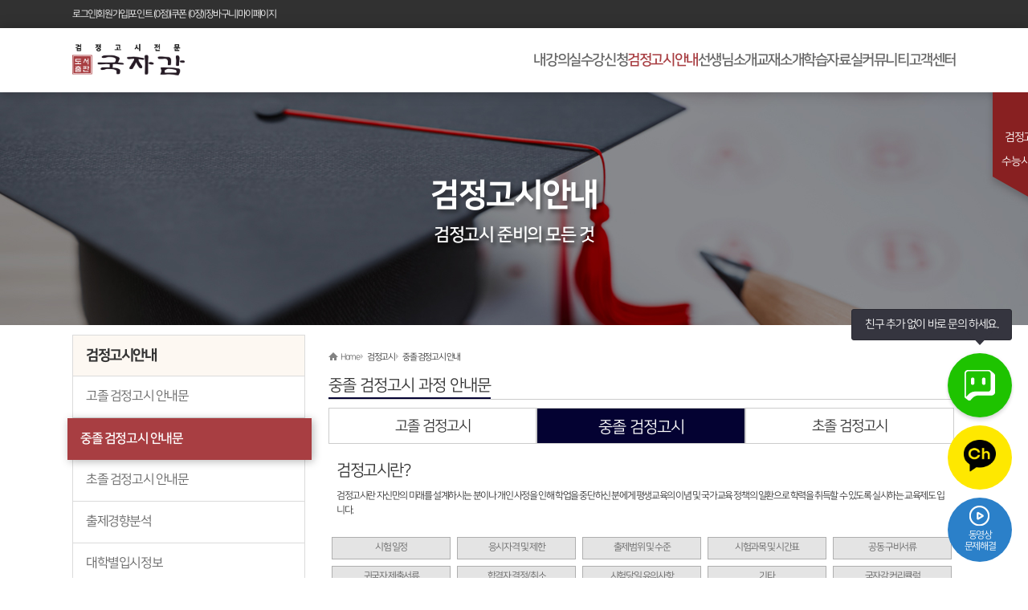

--- FILE ---
content_type: text/html
request_url: https://www.kukjagam.co.kr/03_info/gumjung_middle.php
body_size: 34704
content:


<!DOCTYPE html>
<html>
<head>
<!-- Google Tag Manager -->
<script>(function(w,d,s,l,i){w[l]=w[l]||[];w[l].push({'gtm.start':
new Date().getTime(),event:'gtm.js'});var f=d.getElementsByTagName(s)[0],
j=d.createElement(s),dl=l!='dataLayer'?'&l='+l:'';j.async=true;j.src=
'https://www.googletagmanager.com/gtm.js?id='+i+dl;f.parentNode.insertBefore(j,f);
})(window,document,'script','dataLayer','GTM-WNMXM3S');</script>
<!-- End Google Tag Manager -->
<meta http-equiv="Content-Type" content="text/html; charset=euc-kr" />
<meta http-equiv="X-UA-Compatible" content="IE=edge">
<!-- <meta name="naver-site-verification" content="bf4c912a72267a7eb11f9b06e93d5bfb590c7439"/> -->
<meta name="naver-site-verification" content="bf4c912a72267a7eb11f9b06e93d5bfb590c7439"/>
<title>검정고시전문 국자감</title>
<meta name="keyword" content="검정고시 온라인강의, 검정고시인강, 검정고시온강, 고졸검정고시, 중졸검정고시, 고졸검정고시강의, 중졸검정고시강의, 대입검정고시, 성인검정고시강의, 검정고시최신강의, 검정고시기출문제">
<!-- <meta name="description" content="2022 검정고시, 검정고시인강, 검정고시동영상, 검정교시교재, 기출문제, 실전모의고사, 한양학원직강, 높은교재적중률, 검정고시 대학진학"> -->
<meta name="description" content="검정고시 온라인강의, 검정고시인강, 검정고시온강, 고졸검정고시, 중졸검정고시, 고졸검정고시강의, 중졸검정고시강의, 대입검정고시, 성인검정고시강의, 검정고시최신강의, 검정고시기출문제">
<meta property="og:image" content="../share/img/metatag.jpg">
<link href="/share/css/common.css" rel="stylesheet" type="text/css">
<link href="../share/css/kukjagam3.css" rel="stylesheet" type="text/css">
<link href="../share/css/kukjagam4.css" rel="stylesheet" type="text/css">
<link href="/board/css/board.css" rel="stylesheet" type="text/css">
<link rel="stylesheet" href="/share/css/nyroModal.css" type="text/css" media="screen" />
<link rel="icon" href="../share/img/favicon.ico" type="image/x-icon">
<script type="text/javascript" src="/share/js/jquery-1.9.1.min.js"></script>
<script type="text/javascript" src="/share/js/jquery.ulslide.js?v=4"></script>
<script type="text/javascript" src="/share/js/content_jquery.js"></script>
<script type="text/javascript" src="/share/js/content_jquery3.js"></script>
<script type="text/javascript" src="/share/js/placeholders.min.js"></script>
<script type="text/javascript" src="/share/js/jquery.nyroModal.custom.js"></script>
<span itemscope="" itemtype="https://schema.org/Organization">
<link itemprop="url" href="https://www.kukjagam.co.kr">
<a itemprop="sameAs" href="https://www.facebook.com/kukjagam4696"></a>
<a itemprop="sameAs" href="https://blog.naver.com/kukjagamja"></a>
<a itemprop="sameAs" href="https://www.instagram.com/kjg4696"></a>
<a itemprop="sameAs" href="https://tv.naver.com/kukjagam4696"></a>
</span>
<!--[if IE 6]>
<script type="text/javascript" src="/share/js/jquery.nyroModal-ie6.min.js"></script>
<![endif]-->
<script type="text/javascript" src="/share/js/kukjagam.js"></script>
<!-- Global site tag (gtag.js) - Google Ads: 459011102 -->
<script async src="https://www.googletagmanager.com/gtag/js?id=AW-459011102"></script>
<script>
  window.dataLayer = window.dataLayer || [];
  function gtag(){dataLayer.push(arguments);}
  gtag('js', new Date());

  gtag('config', 'AW-459011102');
</script>

<script type="text/javascript">
$(function() {
  $('.nyroModal').nyroModal();
});
</script>

<script>
   $(document).ready(function(){
	   $('#favorite').on('click', function(e) { 
		var bookmarkURL = window.location.href; 
		var bookmarkTitle = "검정고시 전문 국자감"; 
		var triggerDefault = false; 
		
		if (window.sidebar && window.sidebar.addPanel) { // Firefox version < 23 
			window.sidebar.addPanel(bookmarkTitle, bookmarkURL, ''); 
		} 
		else if ((window.sidebar && (navigator.userAgent.toLowerCase().indexOf('firefox') > -1)) || (window.opera && window.print)) { // Firefox version >= 23 and Opera Hotlist 
			var $this = $(this); 
			$this.attr('href', bookmarkURL); 
			$this.attr('title', bookmarkTitle); 
			$this.attr('rel', 'sidebar'); 
			$this.off(e); triggerDefault = true; 
		} else if (window.external && ('AddFavorite' in window.external)) { // IE Favorite window.external.AddFavorite(bookmarkURL, bookmarkTitle); 
		} else { // WebKit - Safari/Chrome 
			alert((navigator.userAgent.toLowerCase().indexOf('mac') != -1 ? 'Cmd' : 'Ctrl') + '+D 키를 눌러 즐겨찾기에 등록하실 수 있습니다.'); 
		} return triggerDefault; 
	});


   $(window).scroll(function () {

   var position = $(window).scrollTop();
    if (position > 100) {  // 탑버튼 보여줄 스크롤 위치지정
       $('#back-top').slideDown("slow");
   } else {
        $('#back-top').slideUp("slow");
   }

});

   $('#back-top').click(function () {
        $('body,html').animate({scrollTop: 0}, 200);   // 클릭시 스크롤 탑으로 이동
   });

});

function escrow(){
	popwindow = window.open('','pop_window','toolbar=no,location=no,directories=no,status=no,menubar=no,scrollbars=no,resizable=no,width=405,height=310');
	document.form.target = "pop_window";
	document.form.submit();
	popwindow.focus();
}

</script>

<script type="text/javascript">
$(function(){
	var gnbVr = $('.gnbVr');
	gnbVr.find('>ul>li>ul').hide();
	gnbVr.find('>ul>li>a[href=#]')
		.click(function(){
			gnbVr
				.find('>ul>li>ul:visible')
				.slideUp(200)
				.parent('li')
				.removeClass('active')
				.find('>a')
				.css('fontWeight','');
			$(this)
				.next('ul:hidden')
				.slideDown(200)
				.parent('li')
				.addClass('active')
				.find('>a')
				.css('fontWeight','bold');
			return false;
		})
});
</script>
<style>
	.vi{padding-top: 12px;}	
</style>
</head>
<div id="back-top"><img src="/images/common/top_button.gif" title="위로" alt="상단으로"></div>

<body>
<!-- Google Tag Manager (noscript) -->
<noscript><iframe src="https://www.googletagmanager.com/ns.html?id=GTM-WNMXM3S"
height="0" width="0" style="display:none;visibility:hidden"></iframe></noscript>
<!-- End Google Tag Manager (noscript) -->
<!-- 상단 헤드-->
<div id="header">
	<div class="container">
		<div class="top_right">
			<div class="top_login">
								<ul class="ul_info">
							<li class="bold_white"><a href="/09_member/login_chk.php">로그인</a></li>
						<li class="hline">|</li>
						<li class="bold_white"><a href="/09_member/member_agree.php">회원가입</a></li>
						<li class="hline">|</li>
							<li><a href="/10_mypage/point.php">포인트 (0점)</a></li>
							<li class="hline">|</li>
							<li><a href="/10_mypage/coupon.php">쿠폰 (0장)</a></li>
							<li class="hline">|</li>
							<li><a href="/11_cart/cart_list.php">장바구니</a></li>
							<li class="hline">|</li>
							<li><a href="/10_mypage/order_list.php">마이페이지</a></li>
						</ul>			
							</div>
		</div>

		
	</div>
</div>
<div class="clear"></div>

<!--상단 로고 및 카운트-->
<div id="top_logo_wrap">	
	<div class="container">
	<div class="top_logo"><a href="/00_main/main.php"><img src="/images/common/kukjagam_logo.png" alt="국자감로고"></a></div>
	<div id="navi_wrap">
	<div class="navi">
		<ul>
			<li ><a href="/01_myroom/main.php">내강의실</a></li>
			<li ><a href="/02_lecture/lecture_synthesize_24.php">수강신청</a></li>
			<li class='oncheck'><a href="/03_info/gumjung_high.php">검정고시안내</a></li>
			<li ><a href="/04_teacher/introduce.php">선생님소개</a></li>
			<li ><a href="/05_book/book_list.php?bsgmt=BC001">교재소개</a></li>
			<li ><a href="/06_study/reorganization.php">학습자료실</a></li>
			<li ><a href="/07_community/inquiry_qna.php">커뮤니티</a></li>
			<li  class='last'><a href="/08_support/notice.php">고객센터</a></li>
		</ul>
	</div>
	
</div>
<div class="fixed_menu">
		<div>
			<img src="/images/common/count_icon.png" alt="카운트아이콘">
			<span class="dDB_B">검정고시 <b>D-76</b></span>
			<span class="dDB_S">수능시험 <b>D -305</b></span>
		</div>
	</div>

</div>
	
</div>




<div class="sub_main_banner">
	<div class="main_title_wrap">
		<p class="main_title">검정고시안내</p>
		<p class="sub_title">검정고시 준비의 모든 것</p>
	</div>
	<img src="/images/common/info_mainback.jpg" alt="수강신청">
</div>

<div id="sub_wrap">
 	<div id="sub_aside">
		<div class="left_menu">
			<ul>
		
							<li class="mtitle"><strong>검정고시안내</strong></li>
				<li class='moff'><a href="/03_info/gumjung_high.php">고졸 검정고시 안내문</a></li>
				<li class='mon'><a href="/03_info/gumjung_middle.php">중졸 검정고시 안내문</a></li>
				<li class='moff'><a href="/03_info/gumjung_element.php">초졸 검정고시 안내문</a></li>
				<!--<li class='moff'><a href="/03_info/gumjung_guide.php">필수 수험 가이드</a></li>-->
				<!--li class='moff'><a href="/03_info/gumjung_university.php">검정고시로 대학가자</a></li-->
				<li class='moff'><a href="/03_info/exam_analysis.php">출제경향분석</a></li>
				<li class='moff'><a href="http://cafe.naver.com/ArticleList.nhn?search.clubid=25199141&search.menuid=462&search.boardtype=L" target="_blank">대학별입시정보</a></li>
				<li class='moff'><a href="/03_info/enter_info.php">대학진학정보(수능)</a></li>

						</ul>	
		</div>

		<!--오늘의 각오 한마디-->
		<!--<div class="today_fight_left">
			<h1><a href="/07_community/today.php"><img src="/images/common/today_fight_img.png" alt="오늘의 각오 한마디"></a></h1>
			<ul>
			 				<li><a href="/07_community/today.php">기초강의수학2</a> 
				     
				</li>
							<li><a href="/07_community/today.php">ㅊㅜㄹㅅㅓㄱㅊㅔㅋㅡ
</a> 
				     
				</li>
							<li><a href="/07_community/today.php">내가공부왕김삼순
2018-02-22
..</a> 
				     
				</li>
							<li><a href="/07_community/today.php">ㅂㅇㄷ</a> 
				     
				</li>
						</li>
		</div>-->

		<!--왼쪽 공통메뉴 -->
		<div class="left_common">
				<div class="left_banner_wrap">
			<!--<a href="https://www.kukjagam.co.kr/08_support/notice.php?sgmt=v&uid=297&start=0"><img src="/images/common/card_3month.gif" alt="무이자 행사안내"></a>-->
						<a class="left_banner left_banner_1" onclick="location.href='https://www.kukjagam.co.kr/08_support/notice.php?sgmt=v&uid=297&start=0'">
				<div class="flex">
					<p class="banner_title">무이자<br>할부 안내</p>
					<p class="banner_subtitle">5만원 이상 전체/부분 무이자</p>
				</div>
				<img src="/images/common/left_banner_icon1.png" alt="무이자">
			</a>
			<a class="left_banner left_banner_2">
				<div class="flex">
					<p class="banner_title">국자감 고객센터<br><span class="color_text">1544-4696</p>
					<p class="banner_subtitle">평일 | 09:00 - 18:30</p>
				</div>
				<img src="/images/common/left_banner_icon2.png" alt="고객센터">
			</a>
			<a class="left_banner left_banner_3">
				<div class="flex">
					<p class="banner_title">343601-04-055337</p>
					<p class="banner_subtitle">국민은행 (주)매경아이씨</p>
				</div>
				<img src="/images/common/kb_logo.png" alt="국민은행" class="kb_logo">
			</a>
		</div>


		
		<!--<div class="support_center">
			<ul>
				<li><a href="/08_support/faq.php"><img src="/images/common/button_faq.png" alt="반복되는 질문과답변"></a></li>
				<li><a href="/08_support/movie_solve.php"><img src="/images/common/button_mproblem.png" alt="동영상해결"></a></li>
				<li><a href="/07_community/inquiry_qna.php"><img src="/images/common/button_qna.png" alt="질문과답변"></a></li>
			</ul>
		</div>-->


			</div>
	</div>

<!-- TocPlus -->
	<!--<script type="text/javascript">
		   tocplusAwayImage='https://www.99english.net/images/tp_img.jpg';
		   tocplusTop=250;
		   tocplusLeft=10;
		   tocplusMinimizedImage='https://kr02.tocplus007.com/img/minimized_ko.gif';
		   tocplusHAlign='left';
		   tocplusWidth=180;
		   tocplusHeight=250;
		   tocplusUserName='손님';
		   tocplusFrameColor='#77655b';
		   tocplusFloatingWindow=true;
			   var tocplusHost = (("https:" == document.location.protocol) ? "https://" : "http://");
			   document.write(unescape("%3Cscript src='" + tocplusHost + "kr02.tocplus007.com/chatLoader.do?userId=kukjagam' type='text/javascript'%3E%3C/script%3E"));
	   </script>
	   -->
	  <!-- End of TocPlus -->
	<!--본문시작-->
	<div id="sub_content">
	
		<script type="text/javascript">
		 $(document).ready(function() {
			 $("a.anchorLink").anchorAnimate()
		 });
		 jQuery.fn.anchorAnimate = function(settings) {
			  settings = jQuery.extend({
				 speed : 500
			 }, settings);    
			 return this.each(function(){
				 var caller = this
				 $(caller).click(function (event) {    
					 event.preventDefault()
					 var locationHref = window.location.href
					 var elementClick = $(caller).attr("href")
					 var destination = $(elementClick).offset().top;
					 $("html:not(:animated),body:not(:animated)").animate({ scrollTop: destination}, settings.speed, function() {
						 window.location.hash = elementClick
					 });
					   return false;
				 })
			 })
		 }
		 </script>

		<!--카테고리 및 서브타이틀-->
		<div class="location">
			<span class="home"><a href="/">Home</a></span>
			<span class="cate">검정고시</span>
			<span class="cate">중졸 검정고시 안내 </span>
		</div>
		<div class="subtitle"><span class="titlebline">중졸 검정고시 과정 안내문</span></div>
		
		
		<div class="cate_bg_wrap1">
			<ul>
				<a href="gumjung_high.php"><li style="width:33%;">고졸 검정고시</li></a>
				<a href="gumjung_middle.php"><li  class="select"  style="width:33%;">중졸 검정고시</li></a>
				<a href="gumjung_element.php"><li>초졸 검정고시</li></a>
			</ul>
		</div>
		<div class="clear"></div>

		<p class="sub_h1 pl10 mt10">검정고시란?</p>
		<p class="sub_h3 pl10">검정고시란 자신만의 미래를  설계하시는 분이나 개인 사정을 인해 학업을 중단하신 분에게 평생교육의 이념 및 국가교육 정책의 일환으로 학력을 취득할 수 있도록 실시하는 교육제도 입니다.</p>

		<div class="sub_cate_info">
			<ul>
				<a href="#doc1" class="anchorLink"><li>시험 일정</li></a>
				<a href="#doc2" class="anchorLink"><li>응시자격 및 제한</li></a>
				<a href="#doc3" class="anchorLink"><li>출제범위 및 수준</li></a>
				<a href="#doc4" class="anchorLink"><li>시험과목 및 시간표</li></a>
				<a href="#doc5" class="anchorLink"><li>공동 구비서류</li></a>
				<a href="#doc6" class="anchorLink"><li>귀국자 제출서류</li></a>
				<a href="#doc7" class="anchorLink"><li>합격자 결정/취소</li></a>
				<a href="#doc8" class="anchorLink"><li>시험당일 유의사항</li></a>
				<a href="#doc9" class="anchorLink"><li>기타</li></a>
				<a href="#doc10" class="anchorLink"><li>국자감 커리큘럼</li></a>
			</ul>			 
		</div>
		<div class="clear"></div>

		<a  name="doc1"  id="doc1">&nbsp;</a>
		<!--시험일정-->
		<div class="sub_title_arrow">중졸 검정고시(중학교 과정) 연 2회 : 4월, 8월 시행</div>
				<table summary="리스트" class="gumTbl">
					<colgroup>
						<col width="15%" />
						<col width="15%" />
						<col width="15%" />
						<col width="15%" />
						<col width="15%" />
						<col width="25%" />
					</colgroup>
					<thead>
						<tr>
							<th>회수</th>
							<th>공고일</th>
							<th>접수일</th>
							<th>시험일</th>
							<th>합격자 발표</th>
							<th>공고방법</th>
						</tr>
					</thead>
					<tbody>
						<tr>
							<td>1회</td>
							<td>2월 초</td>
							<td>2월 중순</td>
							<td class="red">4월 초순</td>
							<td>5월 중순</td>
							<td rowspan="2">각 시/도<br>교육청 홈페이지</td>
						</tr>
						<tr>
							<td>2회</td>
							<td>6월 초</td>
							<td>6월 중순</td>
							<td class="red">8월 초순</td>
							<td>8월 말</td>
						</tr>
					</tbody>
				</table>

		<div class="sub_title_care">
		시험공고는 각 시행일로부터 약 2개월전에 공고가 납니다.<br>
		원서접수 등에 관한 자세한 사항은 추후 신문공고나 관할교육청 홈페이지, 국자감 홈페이지를 참고하세요!
		</div>	

		<a  name="doc2"  id="doc2">&nbsp;</a>
		<!--응시자격 및 제한-->
		<div class="sub_title_arrow">응시자격</div>
		<ul class="sub_text">
			<li>초등학교 졸업자 및 이와 동등 이상의 학력이 있는 자 (중학교 입학자격 검정고시 합격자)</li>
			<li>상급학교 입학을 위한 학력이 인정되는 중학교에서 공고일 전까지 제적된 자</li>
			<li>초·중등 교육법 시행령 제 29조의 규정에 의하여 학적이 정원 외로 관리되는 자</li>
			<li>보호소년 등의 처우에 관한 법률 시행령 제 69조 제 2호에 해당하는 자</li>
			<li>중학교에 준하는 각종학교의 졸업자 및 졸업예정자</li>
			<li>3년제 고등공민학교의 졸업자 및 졸업예정자</li>
			<li class="blue">본 공고문에서 졸업예정자라 함은 최종학년에 재학 중인 자를 말합니다.</li>
			<li class="blue">위 사항에 해당되는 자 만이 검정고시에 응시할 수 있으므로 현재 재학생의 경우는 검정고시에 응시할 수 없습니다.</li>
		</ul>

		<div class="sub_title_arrow">응시제한</div>
		<ul class="sub_text">
			<li>중학교 또는 초·중등 교육법 시행령 제 97조 제 1항 제 2호의 학교를 졸업한 자 또는 재학중인 자(휴학자 포함)</li>
			<li>공고일 이후 초등학교 졸업자</li>
			<li>공고일 이후(공고일 기준이며, 공고일 당일 포함) 제1)호의 학교에 재학 중 학적이 정원외로 관리되는 자</li>
			<li>고시에 관하여 부정행위를 한 자로서 2년이 경과되지 아니한 자</li>
			<li>고등학교 입학자격 검정고시에 합격한 자</li>
		</ul>

		<a  name="doc3"  id="doc3">&nbsp;</a>
		<!--출제범위 및 수준-->
		<div class="sub_title_arrow">출제범위</div>
		<ul class="sub_text">
			<li>2015 개정 교육과정</li>
			<li>교과서를 중심으로 중요하고 기본적인 내용을 출제</li>
			<li>문제형식은 객관식4지 택 1형</li>
			<li>학년별 출제 비율 : 중학교 교육과정을 기준으로 1학년 10%, 2학년 20%, 3학년 70%</li>
		</ul>

		<div class="sub_title_arrow">출제수준</div>
		<ul class="sub_text">
			<li>중졸과 고졸은 각각 중학교와 고등학교 졸업 정도의 지식과 그 응용 능력을 측정할 수 있는 수준</li>
			<li>문제형식 : 객관식 4지 택 1형</li>
			<li>학년별 출제 비율 : 중학교 교육과정을 기준 1학년 10%, 2학년 20%, 3학년 70%</li>
			<li>중졸검정고시 예상 난이도 : 쉬운 것 40%, 보통인 것 50%, 어려운 것 10%</li>
			<li>각 교과의 출제 타당도, 신뢰도, 객관도, 변별도를 높이고 단원 목표별, 요소별 골고루 출제.</li>
			<li>선택과목에 있어서 특정과목을 선택한 학생이 유리하거나 불리해지는 일이 없도록 가능한 균형을 유지</li>
			<li>출제 문항 수는 매 과목당 25문항 (단, 수학은 20문항)</li>
		</ul>

		<a  name="doc4"  id="doc4">&nbsp;</a>
		<!--시험과목 및 시간표-->
		<div class="sub_title_arrow">시험과목</div>
		<ul class="sub_text">
			<li><strong>시험 과목수</strong> : 총 6과목 (필수 5과목, 선택 1과목)</li>
			<li><strong>필수(5과목)</strong> : 국어, 영어, 수학, 과학, 사회</li>
			<li><strong>선택(1과목)</strong> : 도덕, 기술·가정, 음악, 미술, 체육 中 1과목</li>
		</ul>

		<div class="sub_title_arrow">시험면제</div>
		<ul class="sub_text">
			<li>학교에 준하는 각종학교 졸업자 및 졸업예정자 또는 3년제 고등공민학교의 졸업자/졸업예정자는 국어, 수학, 영어 [3과목만] 응시한다.</li>
			<li>60점 이상으로 과목합격한 경우 본인의 희망에 따라 면제받을 과목만 과목합격증으로 제출하면 면제된다.</li>
		</ul>

		<div class="sub_title_arrow">시간표</div>
				<table summary="리스트" class="gumTbl">
					<colgroup>
						<col width="15%" />
						<col width="" />
						<col width="15%" />
						<col width="15%" />
						<col width="15%" />
					</colgroup>
					<thead>
						<tr>
							<th>교시</th>
							<th>시간</th>
							<th>과목</th>
							<th>문항수</th>
							<th>배점</th>
						</tr>
					</thead>
					<tbody>
						<tr>
							<td>1교시</td>
							<td>09:00~9:40 (40분)</td>
							<td>국어</td>
							<td>25문항</td>
							<td>4점</td>
						</tr>
						<tr>
							<td>2교시</td>
							<td>10:00~10:40 (40분)</td>
							<td>수학</td>
							<td>20문항</td>
							<td>5점</td>
						</tr>
						<tr>
							<td>3교시</td>
							<td>11:00~11:40 (40분)</td>
							<td>영어</td>
							<td>25문항</td>
							<td>4점</td>
						</tr>
						<tr>
							<td>4교시</td>
							<td>12:00~12:30 (30분)</td>
							<td>사회</td>
							<td>25문항</td>
							<td>4점</td>
						</tr>
						<tr>
							<td colspan="5" align="center">중식  12:30~13:25 (55분)</td>
						</tr>
						<tr>
							<td>5교시</td>
							<td>13:30~14:00 (30분)</td>
							<td>과학</td>
							<td>25문항</td>
							<td>4점</td>
						</tr>
						<tr>
							<td>6교시</td>
							<td>14:20~14:50 (30분)</td>
							<td>선택</td>
							<td>25문항</td>
							<td>4점</td>
						</tr>
					</tbody>
				</table>

		<a  name="doc5"  id="doc5">&nbsp;</a>
		<!--공통구비서류-->
		<div class="sub_title_arrow">검정고시 응시원서</div>
		<ul class="sub_text">
			<li>지역별 교육청 소정서식 1부 - 접수처에서 교부</li>
		</ul>		
	
		<div class="sub_title_arrow">상반신 사진</div>
		<ul class="sub_text">
			<li>동일원판 탈모 상반신 칼라 사진 2매(여권용 3.5㎝×4.5㎝, 3개월 이내 촬영)</li>
			<li>수험표 분실 시 동일 사진 1매 추가로 필요</li>
		</ul>		

		<div class="sub_title_arrow">최종학력증명서 (졸업·졸업예정·제적 증명서)</div>
		<ul class="sub_text">
			<li>상급학교 진학여부가 표시된 검정고시용에 한함. </li>
			<li>졸업 후 배정받은 상급학교에 진학하지 아니한 자는 배정된 학교에서 ‘미진학 사실 확인서’를 발급 후 제출. <br>
					- 중·고등학교 재학 중 중퇴자는 제적증명서(소정서식)<br>
					- 중학교 의무교육 대상자 중 정원외 관리대상자는 정원외관리증명서 (소정서식)<br>
					- 중학교 의무교육 대상자 중 면제자는 면제증명서 (소정서식)
			</li>
		</ul>	

		<div class="sub_title_arrow">검정고시 합격증서 사본 or 합격증명서</div>
		<ul class="sub_text">
			<li>응시수수료<br>
				- 고졸 : 해당 교육청별로 상이함 (10,000원~20,000원)<br>
				- 중졸 : 응시수수료 면제
			</li>
			<li class="blue">과목합격자가 응시하는 경우, 학력이 직전 응시원서에 기재된 것과 같은 때에는 <br>과목 합격증명서의 제출로서 본인의 해당 최종학력증명서를 갈음함.</li>
			<li class="blue">검정고시 합격 및 과목합격 증명이 접수처에서 전산 확인이 되는 경우에는 서류제출 생략함. (단, 전산 미확인자는 별도서류 첨부)</li>
		</ul>	

		<a  name="doc6"  id="doc6">&nbsp;</a>
		<!-- 귀국자 제출서류-->
		<div class="sub_title_arrow">외국 학교에서 재학한 자가 귀국하여 검정고시에 응시하고자 할 경우 다음의 서류를 제출합니다.</div>
		<ul class="sub_text">
			<li>외국학교 최종학년 재학사실 증명서</li>
			<li>입·퇴학년월일, 재학학년이 기재되어 있어야 하며 학교장 서명이나 학교장 직인이 날인된 서류에 재외공관(대사관, 영사관)에서 발행한 「경유지 증명」을 받은 원본 서류 1부</li>
			<li>국내 최종학교 재학/졸업/제적 증명서 1부</li>
			<li>재외공관에서 「경유지 증명」을 받지 못한 경우 응시자의 출입국 사실 증명서 1부</li>
			<li>영문 및 기타 외국어로 된 일체의 서류는 반드시 한글로 번역, 공증해야 한다.</li>
		</ul>	

		<div class="sub_title_arrow">귀국자 학력인증</div>
		<ul class="sub_text">
			<li>초등학교 졸업 학력 인정(중졸 검정고시 응시) : 국내 및 외국에서 6년 이상 또는 초등학교에 해당하는 학교교육과정을 수료한 자.</li>
			<li>중학교 졸업 학력인정(고졸 검정고시 응시) : 국내 및 외국에서 9년 이상 또는 중학교에 해당하는 학교교육과정을 수료한 자.</li>
		</ul>	

		<a  name="doc7"  id="doc7">&nbsp;</a>
		<!--합격자 결정/취소-->
		<div class="sub_title_arrow">전 과목 평균 60점 이상</div>
		<ul class="sub_text">
			<li>매 과목당 100점 만점을 기준으로 하여 전과목 평균 60점 이상 득점하면 합격자로 함. (과목 낙제제도 폐지)</li>
		</ul>	

		<div class="sub_title_arrow">전 과목 합격을 못한 경우 60점 이상 득점한 과목에 대하여는 과목합격으로 인정</div>
		<ul class="sub_text">
			<li>시험 중 평균점수가 합격선을 넘는 경우라도 반드시 전과목을 응시하여야 합격처리됨. <br>
				  (한 과목이라도 결시하면 불합격 처리됨)
			</li>
		</ul>	

		<a  name="doc8"  id="doc8">&nbsp;</a>
		<!--시험당일 유의사항-->
		<div class="sub_title_arrow">시험당일 유의사항</div>
		<ul class="sub_text">
			<li>수험표와 신분증 지참(신분증 : 주민등록증, 운전면허증, 여권, 청소년증 등)</li>
			<li>수험표 분실자 : 응시원서에 부탁한 동일한 사진 1매를 지참, 고사당일 08시 20분까지 해당고사장 고사본부에서 재교부</li>
			<li>주민등록증 분실자 : 주민등록증 발급확인서 지참 (관할 동사무소에서 발급)</li>
			<li>주민등록증 미발급 청소년: 청소년증 지참 (관할 동사무소에서 발급)</li>
			<li>컴퓨터용 수성싸인펜 및 필기도구 지참</li>
			<li>8시 30분까지 해당 고사실로 입실 - 매 교시 10분 전 입실</li>
			<li>점심은 도시락으로 간편하게 해결</li>
			<li>대중교통 이용 - 시험장에는 주차 불가</li>
		</ul>	

		<div class="sub_title_arrow">답안지 작성요령</div>
		<ul class="sub_text">
			<li>성명, 과목명, 수험번호를 기입합니다.</li>
			<li>문형, 수험번호, 교시표시란을 컴퓨터용 수성싸인펜으로 ‘●’ 와 같은 방법으로 체크하세요.</li>
			<li>정답은 문항별로 하나만 골라 컴퓨터용 수성싸인펜으로 ‘●’ 와 같은 방법으로 체크하세요.</li>
			<li>수정액이나 수정테이프로 고쳐서는 안됩니다.</li>
		</ul>	

		<a  name="doc9"  id="doc9">&nbsp;</a>
		<!--기타-->
		<div class="sub_title_arrow">전과목 합격</div>
		<ul class="sub_text">
			<li>중학교 졸업학력 인정</li>
			<li>고등학교 입학 자격 부여</li>
		</ul>	
		
		<div class="sub_title_arrow">과목합격 인정 (과목당 60점 이상)</div>
		<ul class="sub_text">
			<li>년 2회 (4월, 8월) 실시 : 응시기회가 많음</li>
			<li>불합격하더라도 60점이 넘은 과목은 과목합격으로 인정</li>
			<li class="blue">한번 과목합격한 과목은 평생 면제 / 전과목 합격시까지 유효</li>
		</ul>	

		<div class="sub_title_arrow">검정고시합격으로 자신감 회복!</div>
		<ul class="sub_text">
			<li>중학교 과정 기본 실력을 테스트 함으로 난이도가 높지 않고, 기본 실력만 있으면 누구나 풀 수 있는 문제가 출제된다.</li>
			<li>출제영역에 맞춰진 교재를 기본으로 하루 2~3시간 정도 꾸준히 학습하면 누구나 합격 할 수 있다.</li>
			<li>이제까지 무너졌던 자존심을 회복할 수 있고, 매사에 자신감이 생기며, 밝고 희망찬 미래를 약속받을 수 있다.</li>
		</ul>	

		<a  name="doc10"  id="doc10">&nbsp;</a>
		<!--국자감 커리큘럼-->
		<div class="sub_title_arrow">국자감 커리큘럼</div>
				<table summary="리스트" class="gumTbl">
					<colgroup>
						<col width="15%" />
						<col width="15%" />
						<col width="15%" />
						<col width="15%" />
						<col width="" />
					</colgroup>
					<thead>
						<tr>
							<th>과정</th>
							<th>과목</th>
							<th>강사명</th>
							<th>강의수</th>
							<th>교재</th>
						</tr>
					</thead>
					<tbody>
						<tr>
							<td rowspan="2">기초강의</td>
							<td>영어</td>
							<td>이상수 선생님</td>
							<td>3강</td>
							<td rowspan="2">2015개정<br>중졸 기초 마스터</td>
						</tr>
						<tr  style="border-bottom:2px solid #7c92af;">
							<td class="bgnone">수학</td>
							<td>신혜현 선생님</td>
							<td>3강</td>
						</tr>

						<tr>
							<td rowspan="7">기본강의</td>
							<td>영어</td>
							<td>강신혜 선생님</td>
							<td>36강</td>
							<td rowspan="7">2015개정<br>중졸 기본서</td>
						</tr>
						<tr>
							<td class="bgnone">수학</td>
							<td>제갈인호 선생님</td>
							<td>49강</td>
						</tr>
						<tr>
							<td class="bgnone">국어</td>
							<td>박소현 선생님</td>
							<td>33강</td>
						</tr>
						<tr>
							<td class="bgnone">사회</td>
							<td>김지혜 선생님</td>
							<td>27강</td>
						</tr>
						<tr>
							<td class="bgnone">과학</td>
							<td>기효선 선생님</td>
							<td>20강</td>
						</tr>
						<tr>
							<td class="bgnone">한국사</td>
							<td>최윤경 선생님</td>
							<td>20강</td>
						</tr>
						<tr  style="border-bottom:2px solid #7c92af;">
							<td class="bgnone">도덕</td>
							<td>강현정 선생님</td>
							<td>23강</td>
						</tr>

						<tr>
							<td rowspan="7">핵심강의</td>
							<td>영어</td>
							<td>강신혜 선생님</td>
							<td>19강</td>
							<td rowspan="7">2015개정<br>중졸 핵심총정리</td>
						</tr>
						<tr>
							<td class="bgnone">수학</td>
							<td>제갈인호 선생님</td>
							<td>20강</td>
						</tr>
						<tr>
							<td class="bgnone">국어</td>
							<td>박소현 선생님</td>
							<td>20강</td>
						</tr>
						<tr>
							<td class="bgnone">사회</td>
							<td>김지혜 선생님</td>
							<td>12강</td>
						</tr>
						<tr>
							<td class="bgnone">과학</td>
							<td>김진영 선생님</td>
							<td>21강</td>
						</tr>
						<tr>
							<td class="bgnone">한국사</td>
							<td>최윤경 선생님</td>
							<td>11강</td>
						</tr>
						<tr  style="border-bottom:2px solid #7c92af;">
							<td class="bgnone">도덕</td>
							<td>강현정 선생님</td>
							<td>10강</td>
						</tr>

						<tr>
							<td rowspan="7">예상문제풀이</td>
							<td>영어</td>
							<td>강신혜 선생님</td>
							<td>10강</td>
							<td rowspan="7">2015개정<br>중졸 예상 문제집</td>
						</tr>
						<tr>
							<td class="bgnone">수학</td>
							<td>제갈인호 선생님</td>
							<td>10강</td>
						</tr>
						<tr>
							<td class="bgnone">국어</td>
							<td>박소현 선생님</td>
							<td>10강</td>
						</tr>
						<tr>
							<td class="bgnone">사회</td>
							<td>김지혜 선생님</td>
							<td>10강</td>
						</tr>
						<tr>
							<td class="bgnone">과학</td>
							<td>김진영 선생님</td>
							<td>10강</td>
						</tr>
						<tr>
							<td class="bgnone">한국사</td>
							<td>최윤경 선생님</td>
							<td>5강</td>
						</tr>
						<tr>
							<td class="bgnone">도덕</td>
							<td>강현정 선생님</td>
							<td>10강</td>
						</tr>
					</tbody>
				</table>

	</div>
<!--본문 끝-->
</div>

<!-- 패밀리사이트 링크-->
<form name="form" method="post" action="//www.allthegate.com/hyosung/paysafe/escrow_check.jsp">	
	<input type=hidden name=service_id value="mkic1567">
	<input type=hidden name=biz_no value="2148548288">
</form>

<!--하단 카피라이트-->
<div id="footer">
	<div class="container">
	<ul>
		<li class="frst"><a href="/12_about/introduce.php">국자감 소개</a></li>
		<li><a href="/12_about/license.php">학원설립운영등록증</a></li>
		<li><a href="/12_about/contect.php">제휴안내</a></li>
		<li><a href="/09_member/agree.php"><strong>이용약관</strong></a></li>
		<li><a href="/09_member/member_private.php"><strong>개인정보처리방침</strong></a></li>
	</ul>
	<p class="info2">
	상호명 : (주)매경아이씨  <span>주소:</span> 서울특별시 영등포구 경인로 711번지 401호     <span>대표자 :</span> 민준기     <span>개인정보관리 담당자 :</span> 정영목 <span>이메일 :</span> kukjagam114@naver.com<br>
	사업자등록번호 : 214-85-48288  <span>통신판매업허가번호 :</span> 제 2014-서울영등포-0224호  <span>대표전화 : </span>1544-4696 <span>국자감 원격학원 허가번호 : </span>제5137호 <span>호스팅사업자 :</span>(주)코리아서버호스팅
	</p>
	<address>
		<a href="/" class="logo"><img src="/images/common/logo_bottom.png"  alt="국자감"></a>
		<em>Copyright &copy;</em> 국자감 All right reserved.
	</address>

	<div class="copy_mark">
		<img src="/images/common/copy_mark0.png" alt="공정거래위원회 표준약관 사용">
		<img src="/images/common/familly_escrow.png" alt="에스크로">
	</div>
</div>
</div>
<iframe width=0 height=0 name='hiddenframe' style='display:none;'></iframe>
<!--네이버 Analytics분석 스크립트20151117-->
<script type="text/javascript" src="https://wcs.naver.net/wcslog.js"> </script> 
<script type="text/javascript"> 
if (!wcs_add) var wcs_add={};
wcs_add["wa"] = "s_24813f67cc3f";
if (!_nasa) var _nasa={};
wcs.inflow();
wcs_do(_nasa);
</script>

<!-- Google 리마케팅 태그 코드 -->
<script type="text/javascript">
/* <![CDATA[ */
var google_conversion_id = 974956427;
var google_custom_params = window.google_tag_params;
var google_remarketing_only = true;
/* ]]> */
</script>
<script type="text/javascript" src="//www.googleadservices.com/pagead/conversion.js">
</script>
<noscript>
<div style="display:inline;">
<img height="1" width="1" style="border-style:none;" alt="" src="//googleads.g.doubleclick.net/pagead/viewthroughconversion/974956427/?value=0&amp;guid=ON&amp;script=0"/>
</div>
</noscript>

<!-- Withpang Tracker v3.0 [공용] start -->
  <script src="https://cdn.megadata.co.kr/js/enliple_min2.js"></script>
  <script type="text/javascript">
  <!--
  	var rf = new EN();
  	rf.setData("sc", encodeURIComponent(""));
	rf.setSSL(true);

  	rf.sendRf();
  //-->
  </script>
<!-- Withpang Tracker v3.0 [공용] end -->

<!-- A Square|Site Analyst WebLog for Emission Script v1.1 -->
<script type="text/javascript">
var _nSA=(function(_g,_c,_s,_p,_d,_i,_h){ 
	if(_i.wgc!=_g){var _ck=(new Image(0,0)).src=_p+'//'+_c+'/?cookie';_i.wgc=_g;_i.wrd=(new Date().getTime());
	var _sc=_d.createElement('script');_sc.src=_p+'//sas.nsm-corp.com/'+_s+'gc='+_g+'&dn='+escape(_h)+'&rd='+_i.wrd;
	var _sm=_d.getElementsByTagName('script')[0];_sm.parentNode.insertBefore(_sc, _sm);_i.wgd=_c;} return _i;
})('CN3B38203613887','ngc8.nsm-corp.com','sa-w.js?',location.protocol,document,window._nSA||{},location.hostname);
</script><noscript><img src="//ngc8.nsm-corp.com/?uid=CN3B38203613887&je=n&" border=0 width=0 height=0></noscript>

<!-- talktalk -->
<div class="group_floating">
  <div class="btn_floating">
  <a href="https://talk.naver.com/w8f5sbe" onclick="window.open('https://talk.naver.com/w8f5sbe', 'talktalk', 'width=486, height=745');return false;" class="circle"><i class="ico_floating white"><span class="blind">톡톡</span></i></a>							
  </div>
  <em class="balloon top black">
  <span>친구 추가 없이 바로 문의 하세요.</span>
  </em>
  <!-- Kakao Ch Btn 추가 -->
  <div class="btn_kakao">
  <a href="http://pf.kakao.com/_dhfBn" onclick="window.open('http://pf.kakao.com/_dhfBn', 'kakaoch', 'width=486, height=745'); return false;">
    <img src="/images/common/kakao_ch.png" alt="카카오채널">
  </a>
  </div>
  <!-- Kakao Ch Btn End-->
  <div class="btn_video" onclick="location.href='https://www.kukjagam.co.kr/08_support/movie_solve.php' ">
  <a href="#" class="circle">
  <span>동영상<br>문제해결</span></a>							
  </div>
</div>

<!-- WIDERPLANET  SCRIPT START 2018.9.14 -->
<div id="wp_tg_cts" style="display:none;"></div>
<script type="text/javascript">
var wptg_tagscript_vars = wptg_tagscript_vars || [];
wptg_tagscript_vars.push(
    (function() {
        return {
            wp_hcuid:"",   /*고객넘버 등 Unique ID (ex. 로그인  ID, 고객넘버 등 )를 암호화하여 대입.
            *주의 : 로그인 하지 않은 사용자는 어떠한 값도 대입하지 않습니다.*/
            ti:"31857",	/*광고주 코드 */
            ty:"Home",	/*트래킹태그 타입 */
            device:"web"	/*디바이스 종류  (web 또는  mobile)*/

        };
    }));
</script>
<script type="text/javascript" async src="//cdn-aitg.widerplanet.com/js/wp_astg_4.0.js"></script>
<!-- // WIDERPLANET  SCRIPT END 2018.9.14 -->

</body>
</html>

--- FILE ---
content_type: text/css
request_url: https://www.kukjagam.co.kr/share/css/common.css
body_size: 10361
content:
@charset "euc-kr";
/*
@font-face {
font-family: 'NanumGothic';
font-style: normal;
font-weight: 300;
src: url(//www.kukjagam.co.kr/share/css/font/NanumGothic-Regular.eot);
src: url(//www.kukjagam.co.kr/share/css/font/NanumGothic-Regular.eot?#iefix) format('embedded-opentype'),
	url(//www.kukjagam.co.kr/share/css/font/NanumGothic-Regular.woff2) format('woff2'),
	url(//www.kukjagam.co.kr/share/css/font/NanumGothic-Regular.woff) format('woff'),
	url(//www.kukjagam.co.kr/share/css/font/NanumGothic-Regular.ttf) format('truetype');
}
@font-face {
font-family: 'NanumGothicBold';
font-style: normal;
font-weight: 600;
src: url(//www.kukjagam.co.kr/share/css/font/NanumGothic-Bold.eot);
src: url(//www.kukjagam.co.kr/share/css/font/NanumGothic-Bold.eot?#iefix) format('embedded-opentype'),
	url(//www.kukjagam.co.kr/share/css/font/NanumGothic-Bold.woff2) format('woff2'),
	url(//www.kukjagam.co.kr/share/css/font/NanumGothic-Bold.woff) format('woff'),
	url(//www.kukjagam.co.kr/share/css/font/NanumGothic-Bold.ttf) format('truetype');
}
*/

/*common css*/
body,input,select,button,table,th,td{ font-size:12px; font-family:NanumGothic, Malgun Gothic,'맑은 고딕',Dotum,'돋움',Gulim,'굴림',Helvetica,sans-serif; color:#666666;}
textarea { line-height:140%; font-size:12px; font-family:NanumGothic, Malgun Gothic,'맑은 고딕',Dotum,'돋움',Gulim,'굴림',Helvetica,sans-serif; color:#666666;}
body,p,h1,h2,h3,h4,h5,h6,ul,ol,li,dl,dt,dd,table,th,td,form,fieldset,legend,input,textarea,button,select{ margin:0; padding:0; border:0; outline:0;}
legend, caption, figcaption, hr{display:none;}
ul, ol, li{ list-style:none; }
button{ line-height: normal;border:0 none;padding:0;margin:0;background:transparent;outline:none;*overflow:visible; cursor:pointer; } 
input, select, textarea{font-size:1em;}

/*input{ line-height: normal;border:0 none;padding:0;margin:0;background:transparent;outline:none;*overflow:visible;}*/
button::-moz-focus-inner {border:0;padding:0;}
h1,h2,h3,h4,h5,h6 { font-size:12px; }
a{text-decoration:none; outline:none; color:#666; border:0;}
a:hover{text-decoration:none; color:#c32330; }
a:active,a:focus{text-decoration:none; color:#666;  -moz-outline:none; outline:none; }
area,area:focus,area:active{outline:none;}
label{cursor:pointer;}
html,body{width:100%; height:100%;}
placeholder { color:#ccc; }
em,address{font-style:normal}
img, fieldset, frameset, frameborder, frame{border:0;}
table{width:100%; border-collapse:collapse;}

/*입력박스 스타일 지정*/
input[type=text], input[type=password], input[type=date], input[type=tel], input[type=number], input[type=email], input[type=url], input[type=file], textarea, select {vertical-align:middle; color:#8f8f8f; padding:2px; border:1px solid #ccc;}
input[type=radio],input[type=checkbox] {margin:-4px 0 0 0; vertical-align:middle; border:none !important; onclick="this.checked=true"; checked="checked" ;  }
.placeholder{color:#CCC;}

/*공용 클래스*/
.redline { border:1px solid red;}
.clear{ clear:both  !important;  }
.bold {font-weight:bold;}
.bold14 {font-size:14px; font-weight:bold  !important; }
.bold12 {font-size:12px; font-weight:bold  !important; }
.bold13 {font-size:13px; font-weight:bold  !important; }
.bold16 {font-size:16px;  !important; }
.titlered { font-size:16px; font-weight:bold; color:#e55072  !important;}
.boldred {font-weight:bold; color:#e55072; font-family:NanumGothic  !important;} 
.boldred14 { font-size:14px; font-weight:bold; color:#e55072  !important; }
.boldred12 { font-size:12px; font-weight:bold; color:#e55072  !important; }
.boldred13 { font-size:13px; font-weight:bold; color:#e55072  !important; }
.font20 {font-size:20px; !important; }
.font14 {font-size:14px; !important; }
.font12 {font-size:12px; !important; }
.font11 {font-size:11px;  !important; }

. { color:#ccc !important;}
.lh150 { line-height:150% !important;}
.liner {border-right:1px solid #dcdcdc !important;}
.linel {border-left:1px solid #dcdcdc !important;}
.lineb {border-bottom:1px solid #dcdcdc  !important;}
.linebf {border-bottom:1px solid #fff  !important;}
.linetb {border-top:1px solid #dcdcdc; border-bottom:1px solid #dcdcdc; height:30px;}
.inline { display:inline;}
.inline li { display:inline;  padding-right:1px;}
.block { display:inline;}
.block li { display:inline;  padding-right:2px; float:left;}

.centinline { display:inline; text-align:center !important; }
.centinlineblock { display:inline-block; text-align:center !important; }
.cent { display:block; text-align:center !important; }
.left { display:block;  text-align:left; padding-left:2px !important; }
.right { display:block;  text-align:right; padding-right:2px !important; }
.vmiddle {display: table-cell;  vertical-align: middle; }
.vcenter { display: table-cell;  vertical-align: middle; text-align:center; }

.fl{ float:left  !important;}
.fr{ float:right !important;}
.vtop{display:block; vertical-align:top  !important;}
.vmiddle{display:block;  vertical-align:middle  !important;}
.linetb { border-top:1px solid #dcdcdc; border-bottom:2px solid #dcdcdc; height:30px; padding-top:5px; margin-top:30px; margin-bottom:10px; font-size:16px; font-weight:bold; vertical-align:middle;}
.inverttext { background:#655951; color:#fff;}
.blackwhite a { background:#999; color:#fff;}
.bround{ display:block; border:5px solid #f1f1f1; padding:5px; }
.bround1{border:5px solid #cdcdcd; padding:5px; }
.bround_edit{ border:5px solid #f1f1f1; padding:5px; }
	
.color1{ color:#afafaf !important;}
.color2{ color:#b7b7b7 !important;}
.ctext{ font-size:11px; color:#b7b7b7 !important;}
.colorblue{ color:#4860f0 !important;}
.red { color:#e55072  !important;}
.blue { color:#1982dd  !important;}
.bg1{background-color:#f0f0eb !important;}
.bg2{background-color:#dbdbdb !important;} 
.bg3{background-color:#f6f6f6 !important;}

.link a{ color:#0066cc;}
.link a:hover{ color:#0066cc; text-decoration:underline;}

/**입력박스**/
.searchbox{ border:1px solid #655951 !important}
.checkbox{ border:1px solid #f6f6f6 !important}
.inputline{ border:solid 1px #d3d3d3; padding:1px; cursor:pointer  !important; onclick:this.checked=true; checked:checked;}
.selectline {border:1px solid #d3d3d3 !important; }
.borderbg1{border:1px solid #d3d3d3; padding:1px}
.borderbg2{border:1px solid #d3d3d3; padding:1px !important; background:#fff; height:20px; font-size;14px; font-weight:bold;}

/*여백*/
.block{display:block; }
.p1{ padding:1px  !important;}
.p2{ padding:2px  !important;}
.p3{ padding:3px  !important;}
.p4{ padding:4px  !important;}
.p5{ padding:5px  !important;}
.p10{ padding:10px  !important;}

.pb1{ padding-bottom:1px !important;}
.pb2{ padding-bottom:2px !important;}
.pb3{ padding-bottom:3px !important;}
.pb4{ padding-bottom:4px !important;}
.pb5{ padding-bottom:5px !important;}
.pb10{ padding-bottom:10px !important;}
.pb20{ padding-bottom:20px !important;}
.pb30{ padding-bottom:30px !important;}
.pb40{ padding-bottom:40px !important;}
.pb50{ padding-bottom:50px !important;}
	
.pt1{ padding-top:1px !important;}
.pt2{ padding-top:2px !important;}
.pt3{ padding-top:3px !important;}
.pt4{ padding-top:4px !important;}
.pt5{ padding-top:5px !important;}
.pt10{ padding-top:10px !important;}
.pt20{ padding-top:20px !important;}
.pt30{ padding-top:30px !important;}
.pt40{ padding-top:40px !important;}
.pt50{ padding-top:50px !important;}

.pl5{ padding-left:5px !important;}
.pl6{ padding-left:6px !important;}
.pl7{ padding-left:7px !important;}
.pl8{ padding-left:8px !important;}
.pl9{ padding-left:9px !important;}
.pl10{ padding-left:10px !important;}
.pl15{ padding-left:15px !important;}
.pl20{ padding-left:20px !important;}
.pl30{ padding-left:30px !important;}
.pl40{ padding-left:40px !important;}
.pl50{ padding-left:50px !important;}

.pr5{ padding-right:5px !important;}
.pr6 { padding-right:6px !important;}
.pr7 { padding-right:7px !important;}
.pr8 { padding-right:8px !important;}
.pr9 { padding-right:9px !important;}
.pr10{ padding-right:10px !important;}

.pr20{ padding-right:20px !important;}
.pr30{ padding-right:30px !important;}
.pr40{ padding-right:40px !important;}
.pr50{ padding-right:50px !important;}

.m1{ margin:1px  !important;}
.m2{ margin:2px  !important;}
.m3{ margin:3px  !important;}
.m4{ margin:4px  !important;}
.m5{ margin:5px  !important;}
.m10{ margin:10px  !important;}
	
.mt5{ margin-top:5px !important;}
.mt10{ margin-top:10px !important;}
.mt20{ margin-top:20px !important;}
.mt30{ margin-top:30px !important;}
.mt40{ margin-top:40px !important;}
.mt50{ margin-top:50px !important;}

.mb5{ margin-bottom:5px !important;}
.mb10{ margin-bottom:10px !important;}
.mb20{ margin-bottom:20px !important;}
.mb30{ margin-bottom:30px !important;}
.mb40{ margin-bottom:40px !important;}
.mb50{ margin-bottom:50px !important;}

.ml5{ margin-left:5px !important;}
.ml10{ margin-left:10px !important;}
.ml20{ margin-left:20px !important;}
.ml30{ margin-left:30px !important;}
.ml40{ margin-left:40px !important;}
.ml50{ margin-left:50px !important;}

.mr5{ margin-right:5px !important;}
.mr10{ margin-right:10px !important;}
.mr20{ margin-right:20px !important;}
.mr30{ margin-right:30px !important;}
.mr40{ margin-right:40px !important;}
.mr50{ margin-right:50px !important;}

/*테이블 가로폭 조정*/
.tb10   {width:10px !important;}
.tb20   {width:20px !important;}
.tb30   {width:30px !important;}
.tb40   {width:40px !important;}
.tb50   {width:50px !important;}
.tb60   {width:60px !important;}
.tb70   {width:70px !important;}
.tb80   {width:80px !important;}
.tb90   {width:90px !important;}
.tb100 {width:100px !important;}
.tb150 {width:150px !important;}
.tb200 {width:200px !important;}
.tb250 {width:250px !important;}
.tb300 {width:300px !important;}
.tb350 {width:350px !important;}
.tb400 {width:400px !important;}
.tb450 {width:450px !important;}
.tb500 {width:500px !important;}
.tb550 {width:550px !important;}
.tb600 {width:600px !important;}
.tb650 {width:650px !important;}
.tb700 {width:700px !important;}
.tb740 {width:740px !important;}
.tb800 {width:800px !important;}
.tb900 {width:900px !important;}
.tb1000 {width:1000px !important;}
.tb1100 {width:1100px !important;}
.tb1024 {width:1024px !important;}



--- FILE ---
content_type: text/css
request_url: https://www.kukjagam.co.kr/share/css/kukjagam3.css
body_size: 25774
content:
/*go top*/



/*횇쩐 쨍횧쨈쨘 */



/*쨌횓짹횞�횓*/
#login_wrap {  width:100%; height:40px; border-bottom:1px solid #ccc; }
#login_wrap .login {  display:block; width:1050px; margin:0 auto; height:38px; }
#login_wrap .login li {  display:block; float:left;  margin-left:10px;  line-height:110%; margin: 6px; }
#login_wrap .input_login { padding:5px; font-size:12px; }

/*횄쩌횇짤쨔횣쩍쨘 */
.chkbox {display: block; }
.chkbox input[type=checkbox] { display: none;}
.chkbox img { text-align: left; vertical-align: middle; }
.chkbox p { display: inline-block; text-align: left; vertical-align: middle; } 

/*쨍횧�횓 쩍쩍쨋처�횑쨉책*/
#slide_banner { width:100%; height:410px; text-align:center; margin:0 auto; display:inline-block; }
#slide {	list-style: none outside none; overflow: hidden;  display:block; width:100%; height:410px;  padding: 0px; margin: 0 auto; text-align:center;}
#slide li { display:block;  text-align:center; width:100%; margin:0 auto; height: 410px;}
#slide li img{ margin:0 auto; }
#slide-pager { clear:both; list-style-type:none; overflow:hidden;  width:250px; height:20px; padding:0; position:absolute;  left:50%; margin-left:-50px;  top:575px; margin-top:10px;}
#slide-pager li {	float: left; width:15px; height:15px;  padding-right: 10px; }
#slide-pager li a{ width:100%; height:2px; display:inline-block; vertical-align:middle; border-radius: 50%; font-size:13px; color:#656565; padding-top:13px; letter-spacing:-1px; background-color: #d8d7d7;}
#slide-pager li:last-child { border-right: none; }
#slide-pager li a.usl-current{ text-decoration: none; background-color: #494949; font-size:13px; color:#ffffff;}







  
/*째첩횁철 쨔횞 째횚쩍횄짹횤 횄횩횄창*/
#content3_board {width:1050px; margin:0 auto; }
#content3_board .content3_today { float:right; width:462px; box-sizing:border-box; border:1px solid #ccc;  height:200px }
/*#content3_board .content3_notice { float:left; width:234px;  padding-right:7px;}
#content3_board .content3_event { float:left; width:256px;  padding-right:7px;}*/
#content3_board .content3_qna { float:left; width:506px; }
#content3_board .h1{padding-bottom:6px;}
#content3_board li {letter-spacing:-1px; }

/*�청횁횩쨌체,횆챠횈첫, 째횏횁짚째챠쩍횄 횁짚쨘쨍*/
#content4_wrap { width:1050px; margin:0 auto; }
#content4_wrap .book_jukjoong { float:left; width:226px; height:192px; padding-right:8px; }
#content4_wrap .book_dc5 { float:left; width:401px; height:192px; padding-right:8px;  }
#content4_wrap .gum_info_wrap { float:left;  width:407px; height:192px;}
#content4_wrap .gum_info_wrap .gum_info_ul { margin-bottom:8px;}
#content4_wrap .gum_info_wrap .gum_info_ul li { float:left;}

/*째짯쨩챌횁첩 쨌횗쨍쨉*/
#content_teacher { width:1045px; height:246px; margin:0 auto; margin-top:10px; }
#content_teacher #teacher_list { width:1045px; height:210px; margin-top:10px;}
#content_teacher #teacher_list span { display:block;  float:left; width:252px; height:162px; margin-left:7px; }
#teacher_list .teacher_button { padding-top:135px; padding-left:10px;}


/*쨔짰�횣 �체쩌횤 째짖횁쩐 쨍쨉횇짤쨔챔쨀횎*/
#content5_wrap { width:1050px; margin:0 auto;  }
#content5_wrap .content5_left { float:left; height:400px; margin-right:8px; }
#content5_wrap .content5_left .support_sms { width:226px; height:286px; margin-top:8px; }
#content5_wrap .content5_left .support_cent { width:226px; height:242px; padding-top:145px; background:url(/images/common/support_center.gif) no-repeat; margin-top:8px; text-align:center;}

#content5_wrap .content5_right {display:block; width:1045px; height:400px; margin:0 auto; }
#content5_wrap .content5_right  .content5_banner li { float:left; }
#content5_wrap .content5_right  .content_link { width:1045px; height:378px; }
#content5_wrap .content5_right  .content_link li{ float:left;  width:209px; height:180px; text-align:center;  padding-top:20px;}

.card5month { width:226px; height:91px; margin-bottom:8px; }
.support_center { width:221px; height:87px; padding-top:155px; background:url(/images/common/support_center.gif) no-repeat; margin-top:8px; padding-left:5px; text-align:center;}
.support_center li { float:left; padding:0 2px;}

/*SMS쨔짰�횣 쨔횩쩌횤*/
#sms_layer {background:url(/images/sms/sms_bg.jpg) no-repeat; width:224px; height:286px; border:1px solid #ccc;}
#sms_layer .sm1{position:relative; top:60px; left:18px;}	
#sms_layer .smp{width:180px; height:45px; font-size:11px; font-familly:짹쩌쨍짼,'gulim'; letter-spacing:-1px; line-height:130%; background:#d3d3d3;}
#sms_layer .sm2{position:relative; top:75px; left:90px;}
#sms_layer .sm2input{font-size:11px; font-familly:짹쩌쨍짼,'gulim'; letter-spacing:-1px; line-height:130%; background:#e3e3e3; }
#sms_layer .sm3{position:relative; top:90px; left:18px;}
#sms_layer .sm3textarea{width:180px; height:60px; font-size:12px; font-familly:짹쩌쨍짼,'gulim'; letter-spacing:-1px; line-height:130%; color:#000; background:#92d841; background-color:transparent; overflow:hidden ; rows:4; border:none; }
#sms_layer .sm4{position:relative; top:112px; left:10px;}
#sms_layer .sm4input{font-size:11px; font-familly:짹쩌쨍짼,'gulim'; letter-spacing:-1px; line-height:130%; background:#FFF; background-color:transparent; padding:1px; border:none; }
#sms_layer .sm5{position:relative; top:93px; left:130px;}
#sms_layer .sm5select{font-size:11px; font-familly:짹쩌쨍짼,'gulim'; letter-spacing:-1px; line-height:130%; background:#FFF; background-color:transparent; border:none; }
#sms_layer .sm6{position:relative; top:100px; left:10px;}
#sms_layer .sm6input{font-size:11px; font-familly:짹쩌쨍짼,'gulim'; letter-spacing:-1px; line-height:130%; background:#FFF; padding:1px; background-color:transparent; border:none; }
#sms_layer .clickbutton{position:relative; top:82px; left:160px;}


/* 쩔횧횂횎 쨍횧쨈쨘 */


/*횉횕쨈횥 쨩챌�횑횈짰쨍횎*/
#sitemap_warp { width:100%; background:#f4f4f4; margin-top:45px;}
#sitemap_warp .sitemap{ width:1150px; margin:0 auto; line-height:130%; font-size:11px; padding: 10px 0px 10px 90px; overflow:hidden; }
#sitemap_warp .sitemap ul { float:left; padding:10px 16px; border-right:1px solid #ccc; height:220px;}
#sitemap_warp .sitemap ul:last-child{ border-right:none;}
#sitemap_warp .sitemap li.bold14 { padding-bottom: 10px; }

/*횈횖쨔횖쨍짰쨩챌�횑횈짰 쨍쨉횇짤*/
#family_site_box { width:100%; background-color: #eeeeee; margin:0 auto; height: 68px;}
#family_site_box .family_site{ width:1150px; margin:0 auto;  }
#family_site_box .family_site li{ float:left; padding: 20px 15px; margin-left: 20px; margin-right: 30px; }
#family_site_box .family_site li.last {margin-right: 0px;}



/* 횇횞�횑쨘챠 쩍쨘횇쨍�횕 */
.titlegubun{ border-left:3px solid #e01936; padding-left:5px; font-size:16px; font-weight:bold; }
.dataTbl{ margin-top:15px; }
.dataTbl table{ width:780px; border-top:2px solid #8d8d8d; }
.dataTbl th{ padding:10px 8px; color:#666; border-bottom:1px solid #8d8d8d; }
.dataTbl td{ padding:11px 8px; line-height:140%; text-align:center; color:#666; border-bottom:1px solid #dbdbdb; }
.dataTbl td.textR{ text-align:right; }
.dataTbl td.textL{ text-align:left; }
.dataTbl td.title, .dataTbl td.title a{ text-align:left; color:#000; }

/* 횇횞�횑쨘챠 횇쨍�횑횈짼 */
.tblTxt{ width:780px; padding-bottom:10px; }

/* 횇횞�횑쨘챠 쩍쨘횇쨍�횕 */
.dataTblView{ border-top:1px solid #8d8d8d; }
.dataTblView table{ width:780px; border-top:2px solid #8d8d8d; border-top:none; border-bottom:1px solid #dbdbdb;}
.dataTblView tr:first-child th, .dataTblView tr:first-child td{ border-top:none; }
.dataTblView th{ padding:10px 10px 10px 20px; text-align:left; background:#e8e8e8; color:#666; border:1px solid #dbdbdb; border-bottom:none; }
.dataTblView th:first-child{ border-left:none; }
.dataTblView td{ padding:11px 10px; text-align:left; color:#666; border-top:1px solid #dbdbdb; }
.btnR{ margin:20px 0; text-align:right; }

/* 횄횩째징쨉횊 쩍쨘횇쨍�횕 */
.dataTblView .essential{ font-weight:normal; color:#ff640b; }
.dataTblView .subTxt{ margin-left:10px; font-size:11px; color:#666; }
.dataTblView td .vline{ margin-top:5px; }
.dataTblView td .vline .placeholder{ color:#cbcbcb; }

/*횇횞�횑쨘챠*/
.mtable { width:780px; border-collapse:collapse; border-bottom:1px solid #999;  border-top:2px solid #999; margin:5px auto; }
.mtable th { padding:3px 2px 3px 2px;  height:22px; font-size:13px; font-family:NanumGothic; vertical-align:middle; color:#666;} 
.mtable td {border-bottom:1px solid #dcdcdc;  padding:3px 2px 3px 2px;  height:23px;  font-size:12px; vertical-align:middle; line-height:150%;}

.ctable { width:780px; }
.ctable th {  height:22px; font-size:12px; font-family:NanumGothic; vertical-align:middle; color:#666;} 
.ctable td {  height:23px; font-size:12px; vertical-align:middle; line-height:150%; border-bottom:1px solid #fff;  padding:0; margin:0; }



/* 쩌철째짯쩍횇횄쨩 째첬쨍챰쨘째 쨈횥째첬쨔횦 */
.lecTbl{ margin-top:15px; }
.lecTbl table{ width:100%; border-top:1px solid #dbdbdb; }
.lecTbl td{ padding:11px 8px; line-height:160%; text-align:center; color:#666; border-bottom:1px solid #dbdbdb; }
.lecTbl td.textR{ text-align:right; }
.lecTbl td.textL{ text-align:left; }
.lecTbl td.title, .lecTbl td.title a{ text-align:left; color:#000; }

/*째첬쨍챰쨘째 쨈횥째첬쨔횦 쩌철째짯쩍횇횄쨩 */
.order_backet { width:780px; height:65px; background:#e6e6e6; padding-top:20px; border-bottom:50px solid #f0f0f0;}
.order_backet .order_sum { float:left; width:300px;margin-left:140px; padding-top:7px; font-size:20px; font-weight:bold;  }
.order_backet .order_button { float:right; width:200px; padding-right:20px; }

/*쩔횧횂횎 쨍횧쨈쨘 쩔�쨈횄�횉 째짖쩔� 횉횗쨍쨋쨉챨*/
.today_fight_left { line-height:160%; padding:5px; letter-spacing:-1px; width:226px; }
.today_fight_left  li { padding:2px 0 2px 5px;}

/*횊쨍쩔첩째징�횚 쨈횥째챔쨘째 �횑쨔횑횁철*/
.reg_title_wrap {  width:100%;}
.reg_title_wrap li { float:left;  padding:20px 10px; }

/*쨘쨩쨔짰 횆짬횇횞째챠쨍짰 쨔횞 쩌짯쨘챗횇쨍�횑횈짼*/
.location{ height:20px; width:780px; margin-top:20px; }
.location span{display:inline-block; height:11px; font-size:11px;}
.location .home{padding-left:15px; background:url("/images/common/cate_home.png") no-repeat 0 1px;}
.location .cate{padding-left:8px; background:url("/images/common/cate_arrow.png") no-repeat 0px 3px;}
.subtitle { display:block; width:780px; height:30px; font-size:20px; border-bottom:1px solid #cccccc;  margin-top:10px; letter-spacing:-1px; margin-bottom:10px; }
.subtitle .titlebline{ display:inline-block; height:28px; border-bottom:2px solid #040232; }

/*쨀쨩째짯�횉쩍횉*/
#top_myroom_wrap { width:780px;}
#top_myroom_wrap .my_board { float:left; display:block; width:370px; height:134px; border:1px solid #ccc;  line-height:150%; letter-spacing:-1px; margin:12px 12px 12px 0; padding:5px;}
#top_myroom_wrap .my_board li { padding:3px; }
#top_myroom_wrap .my_qna { float:left;  display:block; width:370px; height:134px;  border:1px solid #ccc;  line-height:150%; letter-spacing:-1px; margin:12px 0 12px 0;  padding:5px; }
#top_myroom_wrap .my_qna li { padding:3px; }
.my_title { width:364px;  color:#7e0500;  font-size:16px; height:30px; vertical-align:middle; padding-left:5px; border-bottom:1px solid #ccc;}
.my_category { float:left; display:block; color:#ccc; text-align:center; width:85px;}

#top_notice_wrap { width:780px; }
#top_notice_wrap .my_notice { float:left; display:block; width:370px; height:53px; border:1px solid #ccc; padding:5px;}
#top_notice_wrap .my_notice li { padding:3px;}
#top_notice_wrap .my_notice .gongji_text { font-size:20px; float:left; width:40px; height:49px; display:block; padding-top:12px; padding-left:10px; }
#top_notice_wrap .my_notice .gongji_text_content { float:left; padding-top:3px;}
#top_notice_wrap .my_notice .ficon{ background:url(/images/common/ficon.gif) no-repeat 2px  ; padding-left:10px; }
#top_notice_wrap .smart_guide {  float:left; padding-left:12px; }

/*쨀쨩째짯�횉쩍횉 쨩처쨈횥 째횚쩍횄쨔째 횄횩횄창*/
.my_title_wrap { width:780px; margin-top:20px; height:40px; }
.my_title_wrap .my_title01 { font-size:17px; font-weight:600; color:#FFF; padding-top:12px; padding-left:20px; letter-spacing:-1px; float:left;  width:550px; height:29px; background:url(/images/common/my_title_text.gif) no-repeat; }
.my_title_wrap .my_title02 { float:left; display:block; padding:5px 0 0 80px;}

/*쨀쨩째짯�횉쩍횉 쨍짰쩍쨘횈짰*/
.myTbl{ width:780px;}
.myTbl table{ width:780px; border-top:1px solid #dbdbdb; }
.myTbl th{ padding:11px 8px; background:url(/images/common/my_title_bg.gif) repeat-x; }
.myTbl td{ padding:11px 8px; line-height:160%; text-align:center; color:#666; border-bottom:1px solid #dbdbdb; }
.myTbl td.textR{ text-align:right; }
.myTbl td.textL{ text-align:left; }
.myTbl td.title, .myTbl td.title a{ text-align:left; color:#000; }

/*횄창쩌짰횉철횊짼 쨩처쨈횥 째횚쩍횄쨔째 횄횩횄창*/
.study_title_wrap { width:780px; margin-top:20px; height:40px; }
.study_title_wrap .study_title01 { font-size:16px;  color:#333; padding-top:12px; padding-left:5px; letter-spacing:-1px; float:left; height:29px; }
.study_title_wrap .study_title02 { float:left; display:block; padding:5px 0 0 80px;}

/*횁첩쨉쨉�짼 횉짜짹창*/
.progess_bg { background:#f0f0f0; width:210px; height:18px; display:block; border:1px solid #c8d3e0; float:left; margin-right:5px; text-align:left; }
.progess {background:url(/images/common/mstick.gif) repeat-x;  display:block; height:18px; text-align:right; color:#fff;} 
.progess_bg1 { background:#f0f0f0; width:300px; height:18px; display:block; border:1px solid #c8d3e0; float:left; margin-right:5px; text-align:left; }
.progess1 {background:url(/images/common/mstick.gif) repeat-x;  display:block; height:18px; text-align:right; color:#fff;} 

/*쨀쨩째짯�횉쩍횉 쨩처쩌쩌쨘쨍짹창*/
.category_process { width:768px; height:36px; padding-top:12px; padding-left:10px;  background:url(/images/common/my_title01_bg.gif) repeat-x; border:1px solid #868686;}
.category_process li { float:left; display:block; font-size:17px; padding:0 5px;}
.category_process .on a{  color:#FFF; background:#333; width:100%; height:23px; display:block;  padding:2px; border-radius:3px; }
.category_part { width:768px; height:28px; padding-top:7px; padding-left:10px; margin-top:10px; background:url(/images/common/my_title01_bg.gif) repeat-x; border:1px solid #868686;}
.category_part li { float:left; display:block; font-size:16px; padding:0 5px;}
.category_part .on a{ color:#FFF; background:#750500; width:100%; height:20px; display:block;  padding:2px; border-radius:3px; }

#my_content { width:780px; margin-top:20px; margin-bottom:20px; }
#my_content .my_teacher { float:left; display:block; text-align:center; width:210px; height:106px; padding-top:20px; margin-right:7px;  background:url(/images/common/my_listbg.gif) no-repeat; line-height:160%; }
#my_content .my_today { float:left; display:block; width:452px; height:116px; padding-left:110px; padding-top:10px;  background:url(/images/common/my_listbg01.gif) no-repeat; }
#my_content .my_today .my_today_text{ padding-top:5px; height:65px; }
#my_content .my_today .my_today_text li {height:40px;}
#my_content .my_today .today_name { float:left; width:70px; padding-top:5px; text-align:center;}
#my_content .my_today .today_text{ float:left; width:360px; line-height:130%;}

.cart_coupon {font-size:11px; border-radius:2px; padding:2px; background-color:#000; color:#fff;cursor:pointer; cursor:hand;}
.cart_coupon a {color:#fff; }

/*째챠횁쨔.횁횩횁쨔 짹쨍쨘횖 횇횉*/
.cate_bg_wrap { width:780px; height:45px;}
.cate_bg_wrap li { float:left; width:388px; height:33px; padding-top:10px; display:block; text-align:center;  border:1px solid #ccc; font-size:18px; color:#363636;  letter-spacing:-1px;  cursor:pointer;}
.cate_bg_wrap li a {  color:#363636;  }
.cate_bg_wrap li.select { width:388px; height:33px; display:block; font-size:20px; color:#FFF; background:#040232; }
.cate_bg_wrap .select a { color:#FFF; }

/*째챠횁쨔.횁횩횁쨔,횄횎횁쨔 짹쨍쨘횖 횇횉*/
.cate_bg_wrap1 { width:780px; height:45px;}
.cate_bg_wrap1 li { float:left; width:258px; height:33px; padding-top:10px; display:block; text-align:center;  border:1px solid #ccc; font-size:18px; color:#363636;  letter-spacing:-1px; cursor:pointer;}
.cate_bg_wrap1 li a {  color:#363636;  }
.cate_bg_wrap1 li.select { width:258px; height:33px; display:block; font-size:20px; color:#FFF; background:#040232; }
.cate_bg_wrap1 .select a { color:#FFF; }

/*쩔횂쨋처�횓 쨍챨�횉째챠쨩챌 */
#header_wrap { width:1050px; height:76px;}
#header_wrap .header_title { width:1000px; height:50px;  padding-left:13px; padding-top:13px;  margin-left:17px; margin-top:13px; background:url(/images/common/final_tbg.png) no-repeat; font-size:26px; letter-spacing:-1px; color:#c5c5c5; text-shadow:1px 1px 2px #333}
#content_wrap { width:1050px; height:609px;}
#content_wrap .exam { float:left; width:583px; height:564px; padding:20px 26px 10px 25px; margin-left:15px; background:url(/images/common/final_lbg.png) no-repeat;}
#content_wrap .exam .exam_title_wrap { width:583px; height:40px; display:block; border-bottom:10px solid #65a2bd; padding-top:10px;}
#content_wrap .exam .exam_title_wrap .exam_title { float:left;  font-size:20px; letter-spacing:-1px; font-weight:bold; color:#333; }
#content_wrap .exam .exam_title_wrap .exam_timer { float:right; margin-right:10px; width:122px; height:25px; background:url(/images/common/timer_bg.png) no-repeat; }
#content_wrap .exam .exam_title_wrap .exam_timer li { float:left; font-size:18px; color:#fff; text-align:center; padding:1px 7px;}
#content_wrap .exam .exam_title_wrap { width:583px; height:40px; display:block; border-bottom:10px solid #65a2bd; padding-top:10px;}
#content_wrap .exam .exam_content { display:block; width:582px; height:500px; overflow-y: scroll;}
#content_wrap .ans { float:right; width:345px; height:564px; padding:20px 19px 10px 19px; margin-right:15px; background:url(/images/common/final_rbg.png) no-repeat; }
#content_wrap .ans .ans_title_wrap { height:40px; display:block; border-bottom:10px solid #bf9194; padding-top:10px; }
#content_wrap .ans .ans_title_wrap .ans_title { display:block; width:345px; font-size:18px; color:#333; text-align:center; }
#content_wrap .ans .ans_wrap1 { float:left; display:block; width:158px; height:400px; margin-right:20px; margin-top:20px;}
#content_wrap .ans .ans_wrap1 .ans01 { border:3px solid #bf9194; width:158px; height:401px; border-radius:5px;}
#content_wrap .ans .ans_wrap2 { float:left; display:block; width:158px; height:400px;  margin-top:20px;}
#content_wrap .ans .ans_wrap2 .ans02 { border:3px solid #bf9194; width:158px; height:276px; border-radius:5px; margin-bottom:15px; }
#content_wrap .ans .ans_wrap2 .ans03 { border:4px solid #bf9194; width:156px; height:73px; border-radius:5px; display:block; text-align:center; padding-top:30px; line-height:150%;}
#content_wrap .ans .ans_button { clear:both; padding-top:20px; text-align:center; display:block;}
.ansTbl table{ border-collapse:collapse; }
.ansTbl th{ height:24px; text-align:center; color:#333; border:1px solid #bf9194; background-color:#e0c7c9; }
.ansTbl th:first-child{ border-right:2px solid #bf9194; background:#e0c7c9;}
.ansTbl td{ height:24px; text-align:center; color:#333; border:1px solid #bf9194; background:#fdf3e9;}
.ansTbl td:first-child{ border-right:2px solid #bf9194; color:#333; background:#e0c7c9;}
.ansTbl span { cursor:pointer; margin-right:5px;}

/*째횏횁짚째챠쩍횄 횁짚쨘쨍*/
.sub_h1 { width:760px; padding:10px 5px 0px 0px; font-size:20px;}
.sub_h2 { width:760px; padding:10px 5px 0px 0px; font-size:14px; line-height:150%;}
.sub_h3 { width:760px; padding:10px 5px 0px 0px; font-size:12px; line-height:150%;}

.sub_cate_info { width:780px; margin-top:20px;}
.sub_cate_info li { width:146px; height:26px; float:left; border:1px solid #afafaf; background:#e4e4e4;  cursor:pointer; line-height:24px; text-align:center; margin:4px;}
.sub_cate_info li:hover { background:#fff; border:1px solid #363636; color:#363636; }

.sub_title_arrow { width:750px; height:25px; padding-left:30px; display:block; margin-top:30px; margin-bottom:10px; font-size:16px; font-weight:600; color:#c70007; letter-spacing:-1px; background:url(/images/common/title_arrow.png) no-repeat; }
.sub_title_care { width:730px; display:block; padding-left:50px; margin-top:20px; margin-bottom:20px; line-height:140%; background:url(/images/common/title_notice.png) no-repeat; }
.sub_text{ width:760px; padding-left:20px;}
.sub_text li { display:block; padding:2px 10px; background:url(/images/common/title_sarrow.png) no-repeat 0 10px; line-height:140%; overflow:hidden; }

.gumTbl table{ border-collapse:collapse;}
.gumTbl th{ height:30px; text-align:center; color:#333; border-top:3px solid #7c92af; border-bottom:1px solid #7c92af; border-right:1px solid #7c92af; background-color:#f1f5fc; }
.gumTbl th:first-child { border-left:none;} .gumTbl th:last-child{ border-right:none;}
.gumTbl td{ height:28px; text-align:center; color:#666; border:1px solid #ccc; line-height:140%;}
.gumTbl td:first-child { border-left:none; background:#f5f5f5; } .gumTbl td:last-child{ border-right:none;}
.gumTbl td.bgnone{  background:#fff;  }

/*째짯�횉횈짱횂징*/
#teacher_spe_wrap { width:777px; display:inline-block; background:#f0f0f0; border:1px solid #ccc; padding:10px 0; margin:10px 0; }
#teacher_spe_wrap .teacher_spe_title { float:left; width:210px; display:inline-block; text-align:center; font-size:30px; font-weight:bold;  padding-top:10px; letter-spacing:-1px;}
#teacher_spe_wrap .teacher_spe_text { float:left; width:500px; display:inline-block; line-height:140%; letter-spacing:-1px;}

/*쩍횇횄쨩 쨔철횈째*/
.rbutton{ display:inline-block; height:25px; padding:0px 10px; margin:0 3px;  line-height:22px; border:1px solid #660400;  border-radius:3px; text-align:center; background:#7d0500;}
.rbutton a { color:#fff; font-weight:bold; border-radius:3px; }
.bbutton{ display:inline-block; height:25px; padding:0px 10px; margin:0 3px;  line-height:22px; border:1px solid #000000;  border-radius:3px; text-align:center; background:#333333;}
.bbutton a { color:#fff; font-weight:bold; border-radius:3px; }
.obutton{ display:inline-block; height:25px; padding:7px 10px; margin:0 3px;  line-height:22px; border:1px solid #040232;  border-radius:3px; text-align:center; background:#040232; font-size:20px;}
.obutton a { color:#fff; font-weight:bold; border-radius:3px; }
.sbutton{ display:inline-block; height:16px; padding:2px 4px; margin:2 2px;  line-height:14px; border:1px solid #040232;  border-radius:3px; text-align:center; background:#040232; font-size:11px; }
.sbutton a { color:#f5f4f2; font-weight:bold; border-radius:3px; }

/*쨘짙쩍쨘횈짰짹쨀�챌*/
#book_best_wrap { background:#f0f0f0; border:1px solid #ccc; width:778px; height:410px; margin-top:20px; }
#book_best_wrap .book_best_img li{ float:left; width:170px; height:210px; border:2px solid #e0e0e0; margin-top:20px; margin-right:16px; position:relative; z-index:10;}
#book_best_wrap .book_best_img li:first-child{ margin-left:16px;  position:relative; z-index:10;}
#book_best_wrap .book_best_img .best_icon { width:55px; height:68px; position:absolute; top:-5px; left:110px; z-index:11; background:url(/images/common/bookbest.png) no-repeat; display:block; text-align:center;}
#book_best_wrap .book_best_img .best_icon .star { color:yellow; letter-spacing:-1px; padding-right:6px; padding-top:5px;}
#book_best_wrap .book_best_img .best_icon .rank { color:#ede9e9; letter-spacing:-1px; padding-right:8px; padding-top:5px; font-size:13px; }
#book_best_wrap .book_best_text .btitle{ font-size:14px; font-weight:bold; letter-spacing:-1px; margin-top:10px; height:30px;  line-height:130%; display:block; }
#book_best_wrap .book_best_text li { float:left; width:180px; height:170px; text-align:center; display:block; margin-right:10px;} 
#book_best_wrap .book_best_text li:first-child{ margin-left:10px;}

/*짹쨀�챌 쨍짰쩍쨘횈짰*/
#book_detail { width:780px;}
#book_detail li { float:left;  width:385px; height:240px; border-bottom:1px solid #ccc;  margin:2px;}
#book_detail .book_detail_img{ float:left; width:135px; height:230px; margin-left:3px; margin-top:10px; display:block;  text-align:center;}
#book_detail .book_detail_text { float:left; width:224px; height:230px; margin-top:10px; margin-left:20px; }
#book_detail .book_detail_text .btitle{ display:block; font-size:14px; font-weight:bold; letter-spacing:-1px; margin:5px 0;  line-height:120%;}
#book_detail .book_detail_text .btext{ width:220px; height:75px; color:#999; border-top:1px solid #ccc; font-size:11px; padding-top:5px;  line-height:120%;}
#book_detail .book_detail_text .book_detail01{ display:block; width:220px; height:150px;}
#book_detail .book_detail_text .book_detail02{ display:block; width:220px; height:30px;}

/*짹쨀�챌 쨩처쩌쩌쨘쨍짹창 쨩처쨈횥*/
#book_detail_bg { display:block; width:780px; height:308px; background:url(/images/common/book_datail_bg.jpg) no-repeat; }
#book_detail_bg .book_tail_img { float:left; width:210px; height:260px; padding:30px 50px 10px 50px; text-align:center;}
#book_detail_bg .book_detail_text { float:left; width:460px; height:300px; }
#book_detail_bg .book_detail_text .book_t01 { width:460px; height:200px; margin-top:30px; }
#book_detail_bg .book_detail_text .book_t01 .btitle { font-size:18px;}
#book_detail_bg .book_detail_text .book_t01 .btext { font-size:13px; padding-top:10px; line-height:140%;}
#book_detail_bg .book_detail_text .book_t02 { width:460px; height:25px;}




--- FILE ---
content_type: text/css
request_url: https://www.kukjagam.co.kr/share/css/kukjagam4.css
body_size: 18535
content:
@import url('https://cdn.rawgit.com/moonspam/NanumSquare/master/nanumsquare.css');
@font-face {
    font-family: 'NanumSquareNeoLight';
    src: url(https://hangeul.pstatic.net/hangeul_static/webfont/NanumSquareNeo/NanumSquareNeoTTF-aLt.eot);
    src: url(https://hangeul.pstatic.net/hangeul_static/webfont/NanumSquareNeo/NanumSquareNeoTTF-aLt.eot?#iefix) format("embedded-opentype"), url(https://hangeul.pstatic.net/hangeul_static/webfont/NanumSquareNeo/NanumSquareNeoTTF-aLt.woff) format("woff"), url(https://hangeul.pstatic.net/hangeul_static/webfont/NanumSquareNeo/NanumSquareNeoTTF-aLt.ttf) format("truetype");
}
@font-face {
    font-family: 'NanumSquareNeo';
    src: url(https://hangeul.pstatic.net/hangeul_static/webfont/NanumSquareNeo/NanumSquareNeoTTF-bRg.eot);
    src: url(https://hangeul.pstatic.net/hangeul_static/webfont/NanumSquareNeo/NanumSquareNeoTTF-bRg.eot?#iefix) format("embedded-opentype"), url(https://hangeul.pstatic.net/hangeul_static/webfont/NanumSquareNeo/NanumSquareNeoTTF-bRg.woff) format("woff"), url(https://hangeul.pstatic.net/hangeul_static/webfont/NanumSquareNeo/NanumSquareNeoTTF-bRg.ttf) format("truetype");
}

@font-face {
    font-family: 'NanumSquareNeoBold';
    src: url(https://hangeul.pstatic.net/hangeul_static/webfont/NanumSquareNeo/NanumSquareNeoTTF-cBd.eot);
    src: url(https://hangeul.pstatic.net/hangeul_static/webfont/NanumSquareNeo/NanumSquareNeoTTF-cBd.eot?#iefix) format("embedded-opentype"), url(https://hangeul.pstatic.net/hangeul_static/webfont/NanumSquareNeo/NanumSquareNeoTTF-cBd.woff) format("woff"), url(https://hangeul.pstatic.net/hangeul_static/webfont/NanumSquareNeo/NanumSquareNeoTTF-cBd.ttf) format("truetype");
}

@font-face {
    font-family: 'NanumSquareNeoExtraBold';
    src: url(https://hangeul.pstatic.net/hangeul_static/webfont/NanumSquareNeo/NanumSquareNeoTTF-dEb.eot);
    src: url(https://hangeul.pstatic.net/hangeul_static/webfont/NanumSquareNeo/NanumSquareNeoTTF-dEb.eot?#iefix) format("embedded-opentype"), url(https://hangeul.pstatic.net/hangeul_static/webfont/NanumSquareNeo/NanumSquareNeoTTF-dEb.woff) format("woff"), url(https://hangeul.pstatic.net/hangeul_static/webfont/NanumSquareNeo/NanumSquareNeoTTF-dEb.ttf) format("truetype");
}

@font-face {
    font-family: 'NanumSquareNeoHeavy';
    src: url(https://hangeul.pstatic.net/hangeul_static/webfont/NanumSquareNeo/NanumSquareNeoTTF-eHv.eot);
    src: url(https://hangeul.pstatic.net/hangeul_static/webfont/NanumSquareNeo/NanumSquareNeoTTF-eHv.eot?#iefix) format("embedded-opentype"), url(https://hangeul.pstatic.net/hangeul_static/webfont/NanumSquareNeo/NanumSquareNeoTTF-eHv.woff) format("woff"), url(https://hangeul.pstatic.net/hangeul_static/webfont/NanumSquareNeo/NanumSquareNeoTTF-eHv.ttf) format("truetype");
}

@font-face {
    font-family: 'NanumSquareNeoVariable';
    src: url(https://hangeul.pstatic.net/hangeul_static/webfont/NanumSquareNeo/NanumSquareNeo-Variable.eot);
    src: url(https://hangeul.pstatic.net/hangeul_static/webfont/NanumSquareNeo/NanumSquareNeo-Variable.eot?#iefix) format("embedded-opentype"), url(https://hangeul.pstatic.net/hangeul_static/webfont/NanumSquareNeo/NanumSquareNeo-Variable.woff) format("woff"), url(https://hangeul.pstatic.net/hangeul_static/webfont/NanumSquareNeo/NanumSquareNeo-Variable.ttf) format("truetype");
}
@font-face {
    font-family: 'BMYEONSUNG';
    src: url('https://fastly.jsdelivr.net/gh/projectnoonnu/noonfonts_one@1.0/BMYEONSUNG.woff') format('woff');
    font-weight: normal;
    font-style: normal;
}

body {
	font-family: 'NanumSquare', sans-serif;
    letter-spacing: -1.4px;
	color:#333;
	line-height:1.3;
	padding-top:115px
}





#back-top {
    position: fixed;
    bottom: 30px;
    left: 50%;
    margin-left: 670px;
    height: 60px;
    width: 50px;
    cursor: pointer;
    display: none;
    z-index: 3;
    margin-bottom: 80px;
}
#header {
    width: 100%;
    height: 35px;
    background-color: #313131;
	z-index:999;
	position:fixed;
	top:0;
}
.container {
    max-width: 1100px;
    margin: 0 auto;
}
#header .top_right .ul_info {
display: flex;
    align-items: center;
    justify-content: end;
    gap: 5px;
    color: white;
	height:35px;
		font-size:12px;
}
#header .top_right .ul_info a {
	color:white;
}

#top_logo_wrap {
z-index: 999;
    position: fixed;
    top: 35px;
    background: white;
    width: 100%;
    box-shadow: 0 0 15px #00000040;
}
#top_logo_wrap .container {
    display: flex;
    position: relative;
    height: 80px;
    align-items: center;
    justify-content: space-between;
	z-index: 999;
	padding:0 16px;
}
#top_logo_wrap .fixed_menu {
    position: absolute;
    bottom: -177px;
    right: -157px;
    background: url(/images/common/count_back.png) no-repeat;
    color: white;
    width: 136px;
    height: 177px;
    z-index: -10;
}
#top_logo_wrap .fixed_menu div {
    display: grid;
    text-align: center;
    justify-items: center;
    font-size: 14px;
    gap: 5px;
    padding-top: 13px;
}
#top_logo_wrap .fixed_menu b {
	background: white;
    border-radius: 100px;
    color: #882021;
    font-size: 12px;
	font-weight:bold;
    padding: 5px 10px
}
#top_logo_wrap .fixed_menu span {
    display: flex;
    gap: 7px;
    align-items: center;
}
#top_logo_wrap .top_logo img {
    width: 140px;
    margin-top: 20px;
}
#navi_wrap .navi ul {
	display:flex;
	gap:30px;
}
#navi_wrap .navi ul a{
	font-size:18px;
	font-weight:600;
}
#navi_wrap .navi ul li.oncheck a{
	color:#a83e42;
}







#slide_banner { width:100%; height:410px; text-align:center; margin:0 auto; display:inline-block; }
#slide {	list-style: none outside none; overflow: hidden;  display:block; width:100%; height:410px;  padding: 0px; margin: 0 auto; text-align:center}
#slide li { display:block;  text-align:center; width:100%; margin:0 auto; height: 410px;}
#slide li img{ margin:0 auto; }
#slide-pager { clear:both; list-style-type:none; overflow:hidden;  width:250px; height:20px; padding:0; position:absolute;  left:50%; margin-left:-50px;  top:540px;}
#slide-pager li {	float: left; width:15px; height:15px;  padding-right: 10px; }
#slide-pager li a{ width:100%; height:2px; display:inline-block; vertical-align:middle; border-radius: 50%; font-size:13px; color:#656565; padding-top:13px; letter-spacing:-1px; background-color: #d8d7d7;}
#slide-pager li:last-child { border-right: none; }
#slide-pager li a.usl-current{ text-decoration: none; background-color: #494949; font-size:13px; color:#ffffff;}


.content_wrap {
	padding-top: 100px;
	padding-bottom:100px;
	display:grid;
	gap:20px;
}
.content_wrap .container {
	display:flex;
	gap:20px;
}
.content_wrap .banner {
    background-color: #fdf8f2;
    height: 300px;
    display: flex;
    align-items: center;
	cursor:pointer;
	transition:all 0.3s;
	box-sizing: border-box;
}
.content_wrap .banner .banner_text {
	padding-left:30px;
}
.content_wrap .banner1,
.content_wrap .banner8 {
	width:670px;
}
.content_wrap .banner2,
.content_wrap .banner7 {
	width:410px;
}
.content_wrap .banner1 {
    background-image: url(/images/common/banner1_back.png);
    background-repeat: no-repeat;
    background-position: right 10%;
}
.content_wrap .banner2 {
    background-image: url(/images/common/banner2_back.png);
    background-repeat: no-repeat;
    background-position: 97% 50%;
	background-color:#f5f0e4;
}

.content_wrap .banner3 {
    background-image: url(/images/common/banner3_back.png);
    background-repeat: no-repeat;
    background-position: 50%;
	background-color:#ebf5ff;
}
.content_wrap .banner4 {
    background-image: url(/images/common/banner4_back.png);
    background-repeat: no-repeat;
    background-position: 50%;
	background-color:#fff0f0;
}
.content_wrap .banner5 {
    background-image: url(/images/common/banner5_back.png);
    background-repeat: no-repeat;
    background-position: 50%;
	background-color:#f6f4ff;
}
.content_wrap .banner6 {
    background-image: url(/images/common/banner6_back.png);
    background-repeat: no-repeat;
    background-position: 50%;
	background-color:#fbfff1;
}
.content_wrap .banner7 {
    background-image: url(/images/common/banner7_back.png);
    background-repeat: no-repeat;
    background-position: right;
	background-color:#f1efee;
}

.content_wrap .banner8 {
    background-color: #f5efe8;
    justify-content: center;
    padding-left: 0;
    cursor: auto;
}
.content_wrap .banner8 .flex {
	display:flex;
	gap:20px;
}
.content_wrap .banner8 .white_box {
	background: white;
    flex: 1;
    width: 130px;
    height: 130px;
    border-radius: 20px;
    box-shadow: 0 0 10px #00000012;
	cursor:pointer;
	transition:all 0.3s;
}
.content_wrap .banner8 .white_box img {
    display: block;
    margin: 0 auto;
    margin-top: 10px;
		transition:all 0.3s;
}
.content_wrap .banner8 .banner_text {
	padding-left:0;
}
.content_wrap .banner8 .main_text {
	text-align:center;
}

.content_wrap .banner1 .color_text {
	color:#ff9c30;
}
.content_wrap .banner2 .color_text {
	color:#a83e42;
}
.content_wrap .banner3 .color_text {
	color:#2b80c9;
}
.content_wrap .banner4 .color_text {
	color:#f5839a;
}
.content_wrap .banner5 .color_text {
	color:#653e97;
}
.content_wrap .banner6 .color_text {
	color:#84ae39;
}
.content_wrap .banner7 .color_text {
	color:#c03e3e;
}



.content_wrap .banner .sub_text {
	font-size:22px;
	font-weight:bold;
	width:auto;
	padding-left:0;
}
.content_wrap .banner .main_text {
	font-size:34px;
	font-family: 'NanumSquareNeoHeavy';
	margin:5px 0 20px;
}
.content_wrap .banner button {
	font-size:18px;
	color:white;
	font-weight:600;
	background:#333;
	border-radius:100px;
	padding:5px 15px 7px;
	transition:all 0.3s;
	font-family: 'NanumSquare', sans-serif;
}

#content02 .banner {
    flex: 1;
    justify-content: center;
    text-align: center;
}
#content02 .banner .banner_text {
	padding-left:0;
}
#content02 .banner .back_text {
    background: #333333;
    color: white;
    font-size: 16px;
    border-radius: 100px;
    display: inline-block;
    padding: 8px 17px 5px;
    margin-bottom: 10px;
    font-family: 'BMYEONSUNG';
    letter-spacing: -0.5px;
}

.content_wrap .banner8 .sub_text {
    font-size: 16px;
    text-align: center;
    margin-top: 2px;
	
}



#footer {
	border-top:1px solid #ccc;
    font-size: 12px;
    text-align: center;
    line-height: 1.4;
	padding:30px 0;

}

#footer  ul {
    display: flex;
    justify-content: center;
    gap: 20px;
    font-size: 14px;
}
#footer .info2 {
    margin: 20px 0;
    line-height: 1.6;
    font-size: 13px;
}
#footer .info2 span {
	font-weight:bold;
}
#footer  .copy_mark {
    display: flex;
    justify-content: center;
    align-items: center;
    gap: 16px;
    margin-top: 20px;
}

.group_floating {
    position: fixed;
    bottom: 20px;
    right: 20px;
    z-index: 100;
}
.btn_floating {
    display: table;
    width: 80px;
    height: 80px;
    background: #1ec300;
    border-radius: 50%;
    -webkit-border-radius: 50%;
    -moz-border-radius: 50%;
    box-shadow: 0 0 4px rgba(0, 0, 0, 0.08), 0 4px 4px rgba(0, 0, 0, 0.12);
    -moz-box-shadow: 0 0 4px rgba(0, 0, 0, 0.08), 0 4px 4px rgba(0, 0, 0, 0.12);
    -webkit-box-shadow: 0 0 4px rgba(0, 0, 0, 0.08), 0 4px 4px rgba(0, 0, 0, 0.12);
}
.btn_floating .circle {
    display: table-cell;
    vertical-align: middle;
}
.btn_floating .circle .ico_floating.white {
    background-image: url(//www.kukjagam.co.kr/images/common/sp_ico_floating.png);
    width: 38px;
    height: 38px;
    background-position: 0 0;
}
.btn_floating .circle .ico_floating {
    display: block;
    margin: 0 auto;
}
.blind {
    position: absolute;
    clip: rect(0 0 0 0);
    width: 1px;
    height: 1px;
    margin: -1px;
    overflow: hidden;
}
.balloon {
    position: absolute;
    display: inline-block;
    width: 200px;
}
.balloon.top {
top: -55px;
    right: 0;
}
.balloon span {
    display: block;
    padding: 9px 5px 10px;
    font-size: 14px;
    text-align: center;
    border-radius: 3px;
    -webkit-border-radius: 3px;
    -moz-border-radius: 3px;
}
.balloon.black span {
    background: #35353f;
    border: 1px solid #2b2b33;
    color: #fff;
}
.balloon.top:after {
	position: absolute;
    width: 0;
    height: 0;
    border-style: solid;
    content: '';
    right: 24px;
    bottom: -23px;
    border-width: 17px 16px;
}
.balloon.top.black:after {
    border-color: #35353f transparent transparent transparent;
}

.btn_video {
	width: 80px;
    height: 80px;
    background: #2b80c9;
	border-radius:100%;
	margin-top:10px;
	color:white;
	background-image: url(/images/common/video_icon.png);
	background-repeat:no-repeat;
	display: flex;
    align-items: center;
    justify-content: center;
    text-align: center;
	    background-position: 50% 19%;
	cursor:pointer;
}
.btn_video a {
color: white;
    font-size: 12px;
    margin-top: 28px;
    line-height: 1.2;
}

.btn_kakao {
	width: 80px;
    height: 80px;
    background: #FEE800;
    border-radius: 100%;
    margin-top: 10px;
    color: white;
    display: flex;
    align-items: center;
    justify-content: center;
    cursor: pointer;
}

.btn_kakao img {
	width:40px;
	height:40px;
}














/* sub page */
#sub_wrap {
    width: 1100px;
    margin: 0 auto;
    margin-top: 8px;
	min-height:720px;
	margin-bottom:20px;
	display:flex;
}
#sub_wrap #sub_content {
    padding-left: 29px;
    margin-bottom: 20px;
    overflow: hidden;
	width:780px;
}

#sub_wrap #sub_aside {
    width: 290px;
    height: auto;
    margin-bottom: 20px;
}

#sub_wrap #sub_aside .left_menu {
	border:1px solid #dbdbdb;
}

#sub_wrap #sub_aside .left_menu li {
	line-height:50px;
	border-bottom:1px solid #dbdbdb;
	padding-left:16px;
}

#sub_wrap #sub_aside .left_menu li a {
	font-size:16px;
}

#sub_wrap #sub_aside .left_menu .mtitle {
	background:#fdf8f2;
	font-weight:900;
	font-size:18px;
}
#sub_wrap #sub_aside .left_menu .mtitle strong {
	font-weight:900;
}
#sub_wrap #sub_aside .left_menu li.mon {
background: #a83e42;
    color: white;
    width: calc(100% + 0px);
    margin-left: -7px;
	box-shadow: 2px 2px 10px #00000047;
	border-bottom:none;
}
#sub_wrap #sub_aside .left_menu li.mon a {
    background: #a83e42;
    color: white;
    font-weight: bold;
}
#sub_wrap #sub_aside .left_menu li:last-child {
	border-bottom:none;
}


#sub_wrap #sub_aside .left_banner_wrap {
    display: grid;
    margin-top: 20px;
    gap: 20px;
}
#sub_wrap #sub_aside .left_banner_wrap .left_banner  {
	border: 1px solid #dbdbdb;
    padding: 16px;
	display:flex;
	align-items: center;
    justify-content: space-between;
}
#sub_wrap #sub_aside .left_banner_wrap .left_banner .banner_title {
	font-weight:900;
	font-size:18px;
	color:#222;
}
#sub_wrap #sub_aside .left_banner_wrap .left_banner .banner_subtitle {
    font-size: 14px;
    margin-top: 5px;
}
#sub_wrap #sub_aside .left_banner_wrap .left_banner img {
	padding-right:15px;
}
#sub_wrap #sub_aside .left_banner_wrap .left_banner .kb_logo {
    padding-right: 5px;
    width: 84px;
}











.sub_main_banner {
	position:relative;

}
.sub_main_banner .main_title_wrap {
    position: absolute;
    top: 50%;
    left: 50%;
    text-align: center;
    transform: translate(-50%, -50%);
	color:white;
}
.sub_main_banner .main_title {
	font-size:40px;
	font-weight:900;
	text-shadow: 3px 4px 5px #0000005e;
}
.sub_main_banner .sub_title {
	font-size:22px;
	margin-top:10px;
	font-weight:bold;
	text-shadow: 3px 4px 5px #0000009e;
}
.sub_main_banner img {
    width: 100%;
    height: 290px;
    object-fit: cover;
}














@media (hover: hover) { /* when supported */
.content_wrap .banner1:hover {
	background-color:#ffead0;
}
.content_wrap .banner1:hover button {
	background:#ff9c30;
}
.content_wrap .banner2:hover {
	background-color:#ffedc3;
}
.content_wrap .banner2:hover button {
	background:#a83e42;
}
.content_wrap .banner3:hover {
	background-color:#cee6ff;
}
.content_wrap .banner4:hover {
	background-color:#ffd7d7;
}
.content_wrap .banner5:hover {
	background-color:#e3ddff;
}
.content_wrap .banner6:hover {
	background-color:#f0ffc9;
}
.content_wrap .banner7:hover {
	background-color:#fbeae1;
}
.content_wrap .banner8 .white_box:hover {
	background:#f9f9f9;
}
.content_wrap .banner8 .white_box:hover img {
	margin-top:5px;
}




}



@media screen and (max-width: 1250px) { 
.content_wrap {
	padding: 80px 16px;
	gap:10px;
}
.content_wrap .container {
	max-width: none;
	width:auto;
}



.content_wrap .banner1, .content_wrap .banner8 {
	width:60%;
}
.content_wrap .banner2, .content_wrap .banner7 {
	width:40%;
}
.content_wrap .banner1 {
        background-size: 70%;
        background-position: center right;
}
.content_wrap .banner2 {
   background-size: 40%;
    background-position: 97% 50%;
}
.content_wrap .container {
	gap:10px;
}
.content_wrap .banner .sub_text {
	font-size: 18px;
        word-break: keep-all;
}
.content_wrap .banner .main_text {
	font-size:28px;
        margin: 3px 0 10px;
}
.content_wrap .banner8 .flex {

    gap: 10px;
}
.content_wrap .banner8 .white_box {
	width:100px;
	height:100px;
}
.content_wrap .banner8 .white_box  .sub_text {
	font-size:14px;
}
.content_wrap .banner8 .white_box img {
	width:60px;
	height:60px;
}
.content_wrap .banner {
	height:270px;
}
.content_wrap .banner7 {
background-size: 40%;
}
#slide_banner {
	height:320px;
}
#slide_banner #slide {
	height:320px !important;
}
#slide li img {
        width: 100%;
        height: 320px;
        object-fit: cover;
}
#slide-pager {
top: 460px;
}






}






@media screen and (max-width: 1199px) {

	#navi_wrap  {
		overflow:auto;
	}
	.navi {
		width:615px;
	}
	#navi_wrap .navi ul {
gap: 16px;
        justify-content: end;
	}
	#navi_wrap .navi ul a {
		font-size:15px;
	}
	#header .top_right .ul_info {
		padding-right:16px;
	}


	.main_slider_section {
		height:400px;
	}



}

--- FILE ---
content_type: text/css
request_url: https://www.kukjagam.co.kr/board/css/board.css
body_size: 6383
content:
/*게시판 리스트*/
.boardTbl{ width:780px;}
.boardTbl table{ width:780px; border-top:1px solid #dbdbdb; }
.boardTbl th{ padding:8px 8px; line-height:14px;  background:url(/images/common/my_title_bg.gif) repeat-x; }
.boardTbl tr:hover{background:#fcfcfc;} 
.boardTbl td{ padding:8px 8px; line-height:14px; text-align:center; color:#666; border-bottom:1px solid #dbdbdb;}
.boardTbl td.textR{ text-align:right; }
.boardTbl td.textL{ text-align:left; }
.boardTbl td.title, .myTbl td.title a{ text-align:left; color:#000; }

/* 테이블 스타일 */
.boardTblView{ border-top:1px solid #8d8d8d; }
.boardTblView table{ width:780px; border-top:2px solid #8d8d8d; border-top:none; border-bottom:1px solid #dbdbdb;}
.boardTblView tr:first-child th, .boardTblView tr:first-child td{ border-top:none; }
.boardTblView th{ height:18px; padding:8px 15px; text-align:center; background:#e8e8e8; color:#666; border:1px solid #dbdbdb; border-bottom:none; }
.boardTblView th:first-child{ border-left:none; }
.boardTblView td{ height:24px; padding:2px; text-align:left; color:#666; border-top:1px solid #dbdbdb; line-height:150%;}

/*한줄 게시글 입력폼*/
#one_line{ width:778px; height:53px; margin:0 auto; border:1px solid #d3d3d3; background:#f1f1f1; margin-bottom:20px;}
#one_line ul{ display:block; vertical-align:middle; padding-top:15px;}
#one_line li{ display:block; float:left; margin-left:5px;}
.button_small { width:30px; height:18px; display:block; background:#040232; border-radius:2px; padding:2px; text-align:center; }
.button_small a { font-size:13px; font-weight:bold;  color:#ffffe6; }

/*상단 카테고리 및 검색*/
.cate_search { width:780px; height:40px; background:url(/board/images/cate_search_bg.png) no-repeat; margin:10px 0 20px 0;}
.cate_board{ float:left; display:table-cell; width:380px; vertical-align:middle; padding:8px; height:28px; line-height:22px;}
.search_board{ float:left; display:block; width:370px; padding:5px; height:30px; line-height:26px; }
.search_board label { display:inline; padding:3px;}
.search_board label span{ margin:0px 2px 0px 2px; display:inline-block;}
.button_search { height:20px; padding:0 5px;  line-height:16px; border:1px solid #040232; background:#040232; border-radius:3px; }
.button_search a {color:#fff; font-weight:bold; }	

/* 페이지 번호 스타일 */
.paging{ margin:0 auto; margin-top:12px; overflow:hidden; width:780px; }
.paging .pagingContainer{ display:table; margin:0 auto; }
.paging .pagingContainer .paging_prev { height:21px; border:1px solid #ccc;  line-height:21px; border-radius:3px; padding:0px 2px; font-size:11px; color:#ccc;}
.paging .pagingContainer .paging_prev:hover {height:21px; padding:0 2px;  line-height:21px; border:1px solid #660400; background:#7d0500; border-radius:3px; color:#fff; }
.paging .pagingContainer .paging_next { height:21px; border:1px solid #ccc; line-height:21px; border-radius:3px; padding:0px 2px; font-size:11px; color:#ccc;}
.paging .pagingContainer .paging_next:hover { height:21px; padding:0 2px;  line-height:21px; border:1px solid #660400; background:#7d0500; border-radius:3px; color:#fff; }
.paging .pagingContainer a{ display:block; float:left; margin-left:4px; }
.paging .pagingContainer .list a{ padding:0 7px; height:21px; line-height:20px; text-align:center; font-family:Arial, Helvetica; font-size:11px; border:1px solid #ccc; border-radius:3px; }
.paging .pagingContainer .list a:hover, .paging .pagingContainer .list a.on{padding:0 7px;  height:21px; line-height:21px; font-weight:bold; border:1px solid #040232; background:#040232; border-radius:3px; color:#fff; }

/* 등록버튼*/
.board_button { width:770px; margin-top:15px; margin-bottom:10px; }
.board_button .button{ display:inline-block; height:26px; padding:0px 18px; margin:0 3px;  line-height:23px; border:1px solid #040232;  border-radius:3px; text-align:center; background:#040232;}
.board_button .button a { color:#fff; font-weight:bold; border-radius:3px; }





/*이전다음 게시글*/
.nextprev { width:780px; height:25px;}
.nextprev li { float:left; display:block;  padding:5px;}

/*이벤트 게시판*/
.bimg { border:1px solid #ccc; border-radius:3px; margin:20px;}
.e1_title { font-size:16px; padding:5px; }
.e1_title span { float:left; padding-right:10px; }
.e2_date { clear:both; font-size:14px; padding:5px; color:#0066cc;}
.e3_text { line-height:150%; padding:5px; color:#999;}

/*FAQ게시판*/
.tabType1{ overflow:hidden; background:url("/board/images/bg_tab_type_off.gif") repeat-x 0 bottom; }
.tabType1 li{ overflow:hidden; float:left; margin-right:-1px; padding-bottom:9px; min-width:0; height:30px; }
.tabType1 li.on{ position:relative; background:#fff url("/board/images/bg_tab_type_on.gif") no-repeat 50% bottom; }
.tabType1 li a{ display:block; padding:0 20px; line-height:30px; text-align:center; font-weight:bold; border:1px solid #c7c7c7; border-bottom:none; }
.tabType1 li.on a{ color:#f87511; border:2px solid #f87511; border-bottom:none; }
.tabType1.fixwidth1 li:first-child{ width:80px; }
.tabType1.fixwidth1 li.on:first-child{ width:82px; }
.faqList .question{ padding:18px 0 18px 50px; background:url("/board/images/ico_question.png") no-repeat 10px 13px; color:#000; border-bottom:1px solid #dbdbdb; cursor:pointer; }
.faqList .answer{  display:none; padding:18px 0 18px 80px; line-height:1.4em; background:#ebebeb url("/board/images/ico_answer.png") no-repeat 43px 13px; color:#838383; border-bottom:1px solid #dbdbdb; }

/*갤러리 게시판*/
.gallery { display:block; width:100%; }
.gallery li { float:left;	line-height:130%;}
.gallery li p {	margin:0 2px;	padding-top:2px;}
.gallery li p .date {	font-size:0.92em;	color:#9b9b9b;}
.gallery li a img { border:4px solid #e3e3e3; width:140px; height:90px;}
.gallery li a:hover img, .gallery li a:focus img { border:4px solid #7d0500; }

.bgallery_list { padding-top:10px; }
.bgallery_list li { display:block; float:left; margin:10px 10px 10px 2px; border:1px solid #e9e9e9; width:181px; height:155px; text-align:center;}
.bgallery_list li:hover { border:1px solid #ac1212; background:#fbfbfb; opacity: 0.9; filter: Alpha(opacity=90); }
.bgallery_list .gallery_img { display:block; border:1px solid #ccc; margin:8px;  width:160px; height:105px; border-radius:3px;}
.bgallery_list .img_title { color:#6f6e6e; padding-bottom:5px; }
.bgallery_list .img_date { color:#ccc; }

--- FILE ---
content_type: text/javascript
request_url: https://www.kukjagam.co.kr/share/js/content_jquery3.js
body_size: 2985
content:
/*메인 슬라이드*/
            $(function() {						
                $('#slide').ulslide({
                    height: 1050,
					height: 410,
					duration: 400,
					effect: {
						type: 'crossfade', // slide or fade
						axis: 'x'      // x, y
					},
                    pager: '#slide-pager a',
                    autoslide: 3000
                });
            });

/*이벤트 슬라이드*/
            $(function() {						
                $('#event_slide').ulslide({
                    height: 328,
					height: 337,
					duration: 300,
					effect: {
						type: 'crossfade', // slide or fade
						axis: 'x'      // x, y
					},
                    pager: '#event_pager a',
                    autoslide: 4000
                });

            });

/*공지 슬라이드*/
            $(function() {						
                $('#gongji_slide').ulslide({
                    height: 328,
					height: 337,
					duration: 600,
					effect: {
						type: 'crossfade', // slide or fade
						axis: 'x'      // x, y
					},
                    pager: '#gongji_pager a',
                    autoslide: 4000
                });
            });


/*강사진 롤링 */

            $(function() {
                $('#teacher_list').ulslide({
                    statusbar: true,
                    width: 1050,
                    height: 170,
                    nextButton: '#slide_next',
                    prevButton: '#slide_prev',
					effect: {
						type: 'slide', // slide or fade
						axis: 'y',     // x, y
						distance: 8    // Distance between frames
					},
                    mousewheel: true,
					duration: 400,
					autoslide: 4000
                });
            });

/*체크박스 jquery*/
        $(document).ready(function(){
          /* CheckBox image */
		  $('.chkbox img').bind('click',function(e){
           //체크 박스의 체크 유무 확인 //boolean값으로 true, false 
            var isChecked = $(this).parent().find('input[type=checkbox]').prop("checked"); 
            isChecked1 = !isChecked; //반대값을 저장( true이면 false로 )
            $(this).parent().find('input[type=checkbox]').prop("checked", isChecked1);
			if(isChecked)
			{
            //체크박스의 체크상태와 체크박스 이미지 변경 

            $(this).attr("src", "/images/common/chkbox_off.png");
			}
			else
			{
            $(this).attr("src", "/images/common/chkbox_on.png");
			}
          });

        });

/*더블클릭 상하이동
toggle=0; 
document.ondblclick = function(event)
{   
    if(window.event)
    {
        EventStatus = window.event.srcElement.tagName;
    }
    else
    {
        EventStatus = event.target.tagName;  
    }
 
    if(EventStatus!='INPUT'&&EventStatus!='TEXTAREA')
    {
        if(toggle==0)
        {
            var sc=99999; toggle=1;
        }
        else
        {
            var sc=0; toggle=0;
        }
        window.scrollTo(0,sc)
    }
}
*/

--- FILE ---
content_type: text/javascript
request_url: https://www.kukjagam.co.kr/share/js/content_jquery.js
body_size: 3015
content:
/*메인 슬라이드*/
            $(function() {						
                $('#slide').ulslide({
                    height: 1050,
					height: 346,
					duration: 400,
					effect: {
						type: 'crossfade', // slide or fade
						axis: 'x'      // x, y
					},
                    pager: '#slide-pager a',
                    autoslide: 3000
                });
            });

/*이벤트 슬라이드*/
            $(function() {						
                $('#content_event_slide').ulslide({
                    height: 328,
					height: 337,
					duration: 300,
					effect: {
						type: 'crossfade', // slide or fade
						axis: 'x'      // x, y
					},
                    pager: '#content_event_pager a',
                    autoslide: 4000
                });
            });

/*공지 슬라이드*/
            $(function() {						
                $('#content_gongji_slide').ulslide({
                    height: 328,
					height: 337,
					duration: 600,
					effect: {
						type: 'crossfade', // slide or fade
						axis: 'x'      // x, y
					},
                    pager: '#content_gongji_pager a',
                    autoslide: 4000
                });
            });


/*강사진 롤링 */

            $(function() {
                $('#teacher_list').ulslide({
                    statusbar: true,
                    width: 1050,
                    height: 170,
                    nextButton: '#slide_next',
                    prevButton: '#slide_prev',
					effect: {
						type: 'slide', // slide or fade
						axis: 'y',     // x, y
						distance: 8    // Distance between frames
					},
                    mousewheel: true,
					duration: 400,
					autoslide: 4000
                });
            });

/*체크박스 jquery*/
        $(document).ready(function(){
          /* CheckBox image */
		  $('.chkbox img').bind('click',function(e){
           //체크 박스의 체크 유무 확인 //boolean값으로 true, false 
            var isChecked = $(this).parent().find('input[type=checkbox]').prop("checked"); 
            isChecked1 = !isChecked; //반대값을 저장( true이면 false로 )
            $(this).parent().find('input[type=checkbox]').prop("checked", isChecked1);
			if(isChecked)
			{
            //체크박스의 체크상태와 체크박스 이미지 변경 

            $(this).attr("src", "/images/common/chkbox_off.png");
			}
			else
			{
            $(this).attr("src", "/images/common/chkbox_on.png");
			}
          });

        });

/*더블클릭 상하이동
toggle=0; 
document.ondblclick = function(event)
{   
    if(window.event)
    {
        EventStatus = window.event.srcElement.tagName;
    }
    else
    {
        EventStatus = event.target.tagName;  
    }
 
    if(EventStatus!='INPUT'&&EventStatus!='TEXTAREA')
    {
        if(toggle==0)
        {
            var sc=99999; toggle=1;
        }
        else
        {
            var sc=0; toggle=0;
        }
        window.scrollTo(0,sc)
    }
}
*/

--- FILE ---
content_type: text/javascript
request_url: https://www.kukjagam.co.kr/share/js/kukjagam.js
body_size: 26741
content:
<!--
function valid_check(){
	if ( document.login_form.log_id.value == "" ){
		alert("아이디를 입력해 주십시오."); 
		document.login_form.log_id.focus();
		return false;
	}
	if( document.login_form.log_pwd.value == "" ){
		alert("비밀번호를 입력해 주십시오.");
		document.login_form.log_pwd.focus();
		return false;
	}
	return true;
} 
function reset() {
     document.login_form.reset();
     document.login_form.login_name.focus();
}
function num_only(){
  if((event.keyCode<48) || (event.keyCode>57)){
    event.returnValue=false;
  }
}
function Trim(str) {
        var count = str.length, len = count, st = 0
        while ((st < len) && (str.charAt(st) <= ' ')) st++
        while ((st < len) && (str.charAt(len - 1) <= ' ')) len--

        return ((st > 0) || (len < count)) ? str.substring(st, len) : str   
}
//사용자페이지 로그인(top메뉴)
function valid_login_chk(){
   
	var f = document.top_login_form;
	if(Trim(f.mb_userid.value).length < 1){
		alert("아이디를 입력해 주십시오."); 
		f.mb_userid.value = "";
		f.mb_userid.focus();
		return false;
	}
	/*
	if(Trim(f.mb_userid.value).length < 3 ||
		Trim(f.mb_userid.value).length > 20)  {
		alert("아이디는 3~20자리 이내입니다.");
		f.mb_userid.value = "";
		f.mb_userid.focus();
		return false;
    }
	*/
	if(Trim(f.mb_pwd.value).length < 1){
		alert("비밀번호를 입력해 주십시오.");
		f.mb_pwd.value = "";
		f.mb_pwd.focus();
		return false;
	}
	return true;
} 

function login_chk() {	

	var f = document.top_login_form;
    if(Trim(f.mb_userid.value).length < 1){
		alert("아이디를 입력해 주십시오."); 
		f.mb_userid.value = "";
		f.mb_userid.focus();
		return;
	}
	/*
	if(Trim(f.mb_userid.value).length < 3 ||
		Trim(f.mb_userid.value).length > 20)  {
		alert("아이디는 3~20자리 이내입니다.");
		f.mb_userid.value = "";
		f.mb_userid.focus();
		return;
    }
	*/
	if(Trim(f.mb_pwd.value).length < 1){
		alert("비밀번호를 입력해 주십시오.");
		f.mb_pwd.value = "";
		f.mb_pwd.focus();
		return;
	}
    f.submit();
}

//사용자페이지 로그인(메인메뉴)
function valid_login2_chk(){

	var f = document.main_login_form;
	if(Trim(f.mb_userid.value).length < 1){
		alert("아이디를 입력해 주십시오."); 
		f.mb_userid.value = "";
		f.mb_userid.focus();
		return false;
	}
	/*
	if(Trim(f.mb_userid.value).length < 3 ||
		Trim(f.mb_userid.value).length > 20)  {
		alert("아이디는 3~20자리 이내입니다.");
		f.mb_userid.value = "";
		f.mb_userid.focus();
		return false;
    }
	*/
	if(Trim(f.mb_pwd.value).length < 1){
		alert("비밀번호를 입력해 주십시오.");
		f.mb_pwd.value = "";
		f.mb_pwd.focus();
		return false;
	}
	return true;
} 

function login2_chk() {	

	var f = document.main_login_form;
	
    if(Trim(f.mb_userid.value).length < 1){
		alert("아이디를 입력해 주십시오."); 
		f.mb_userid.value = "";
		f.mb_userid.focus();
		return;
	}
	/*
	if(Trim(f.mb_userid.value).length < 3 ||
		Trim(f.mb_userid.value).length > 20)  {
		alert("아이디는 3~20자리 이내입니다.");
		f.mb_userid.value = "";
		f.mb_userid.focus();
		return;
    }
	*/
	if(Trim(f.mb_pwd.value).length < 1){
		alert("비밀번호를 입력해 주십시오.");
		f.mb_pwd.value = "";
		f.mb_pwd.focus();
		return;
	}
    f.submit();
}

//사용자페이지 6개월 비번변경
function valid_cvtpwd_chk(){

	var f = document.main_cvtpwd_form;

	if(Trim(f.mb_pwd.value).length < 1) {
		alert('기존비밀번호를 입력해주세요!')
		f.mb_pwd.value = '';
		f.mb_pwd.focus();
		return false;
	}    
	if(Trim(f.mb_pwd.value).length < 5  ||
		Trim(f.mb_pwd.value).length > 21)  {
		alert("기존비밀번호는 영문 혹은 숫자를 사용한 5 ~ 20자 이내입니다!");
		f.mb_pwd.value = '';
		f.mb_pwd.focus();
		return false;
	}
	if(Trim(f.mb_pwd2.value).length < 1) {
		alert('새로운 비밀번호를 입력해주세요!')
		f.mb_pwd2.value = '';
		f.mb_pwd2.focus();
		return false;
	}    
	if(Trim(f.mb_pwd2.value).length < 5  ||
		Trim(f.mb_pwd2.value).length > 21)  {
		alert("새로운 비밀번호는 영문 혹은 숫자를 사용한 5 ~ 20자 이내입니다!");
		f.mb_pwd2.value = '';
		f.mb_pwd2.focus();
		return false;
	}
	if(Trim(f.mb_repwd2.value).length < 1) {
		alert('비밀번호 재확인을 입력해주세요!')
		f.mb_repwd2.value = '';
		f.mb_repwd2.focus();
		return false;
	}	   
	if(f.mb_pwd2.value != f.mb_repwd2.value ) {
		alert("새로운 비밀번호와 비밀번호 재확인 내용이 틀립니다!");
		f.mb_pwd2.value = '';
		f.mb_repwd2.value = '';
		f.mb_repwd2.focus();
		return false;
	}	

	if(f.mb_pwd.value == f.mb_pwd2.value ) {
		alert("기존비밀번호와 새로운 비밀번호가 동일합니다!");
		f.mb_pwd2.value = '';
		f.mb_repwd2.value = '';
		f.mb_pwd2.focus();
		return false;
	}
	return true;

} 

function cvtpwd_chk() {	

	var f = document.main_cvtpwd_form;
	
	if(Trim(f.mb_pwd.value).length < 1) {
		alert('기존비밀번호를 입력해주세요!')
		f.mb_pwd.value = '';
		f.mb_pwd.focus();
		return; 
	}    
	if(Trim(f.mb_pwd.value).length < 5  ||
		Trim(f.mb_pwd.value).length > 21)  {
		alert("기존비밀번호는 영문 혹은 숫자를 사용한 5 ~ 20자 이내입니다!");
		f.mb_pwd.value = '';
		f.mb_pwd.focus();
		return; 
	}
	if(Trim(f.mb_pwd2.value).length < 1) {
		alert('새로운 비밀번호를 입력해주세요!')
		f.mb_pwd2.value = '';
		f.mb_pwd2.focus();
		return; 
	}    
	if(Trim(f.mb_pwd2.value).length < 5  ||
		Trim(f.mb_pwd2.value).length > 21)  {
		alert("새로운 비밀번호는 영문 혹은 숫자를 사용한 5 ~ 20자 이내입니다!");
		f.mb_pwd2.value = '';
		f.mb_pwd2.focus();
		return; 
	}
	if(Trim(f.mb_repwd2.value).length < 1) {
		alert('비밀번호 재확인을 입력해주세요!')
		f.mb_repwd2.value = '';
		f.mb_repwd2.focus();
		return; 
	}	   
	if(f.mb_pwd2.value != f.mb_repwd2.value ) {
		alert("새로운 비밀번호와 비밀번호 재확인 내용이 틀립니다!");
		f.mb_pwd2.value = '';
		f.mb_repwd2.value = '';
		f.mb_repwd2.focus();
		return;
	}	

	if(f.mb_pwd.value == f.mb_pwd2.value ) {
		alert("기존비밀번호와 새로운 비밀번호가 동일합니다!");
		f.mb_pwd2.value = '';
		f.mb_repwd2.value = '';
		f.mb_pwd2.focus();
		return;
	}
    f.submit();
}

function cvtpwd2_chk() {	  // 다음에 변경하기
	var f = document.main_cvtpwd_form;
	f.mode.value ="cvt_pwd_next";
    f.submit();
}

//관리자페이지 로그인
function valid_adm_login_check(){

	var f = document.adm_form;
	if (Trim(f.adm_userid.value).length < 1){
		alert("아이디를 입력해 주십시오."); 
		f.adm_userid.value = "";
		f.adm_userid.focus();
		return false;
	}
	/*
	if(Trim(f.adm_userid.value).length < 3 ||
		Trim(f.adm_userid.value).length > 20)  {
		alert("아이디는 3~20자리 이내입니다.");
		f.adm_userid.value = "";
		f.adm_userid.focus();
		return false;
    }
	*/
	if(Trim(f.adm_pwd.value).length < 1){
		alert("비밀번호를 입력해 주십시오.");
		f.adm_pwd.value = "";
		f.adm_pwd.focus();
		return false;
	}
	return true;

} 

function adm_login() {	
  var f = document.adm_form;
	
  if(Trim(f.adm_userid.value)==''){
		alert("아이디를 입력해주세요!");
		f.adm_userid.value = "";
		f.adm_userid.focus();
		return;
  }
  /*
  if(Trim(f.adm_userid.value).length < 3 ||
		 Trim(f.adm_userid.value).length > 20)  {
		 alert("아이디는 3~20자리 이내입니다.");
		 f.adm_userid.value = "";
		 f.adm_userid.focus();
		 return;
  }
  */
  if(Trim(f.adm_pwd.value).length < 1) {
     alert('비밀번호를 입력해주세요!')     
     f.adm_pwd.value = '';
     f.adm_pwd.focus();
     return; 
  }	
  f.submit();
}


function new_pop(theURL,winName,features) { //v2.0
  window.open(theURL,winName,features);
}

function num_only(){            // 숫자만
  if((event.keyCode<48) || (event.keyCode>57)){
    event.returnValue=false;
  }
}
function num_only2(){           // '-'포함
  if((event.keyCode<48 && event.keyCode != 45) || (event.keyCode>57)){
    event.returnValue=false;
  }
}

function num_only3(){           // '.'포함 
  if((event.keyCode<48 && event.keyCode != 46) || (event.keyCode>57)){
    event.returnValue=false;
  }
}

function num_only4(){           // '-'포함 , 공백 포함
  if((event.keyCode<48 && event.keyCode != 45 && event.keyCode != 32) || (event.keyCode>57)){
    event.returnValue=false;
  }
}

function cursorMove(arg,nextname,len) {        
    if (arg.value.length==len) {
    nextname.focus() ;
    return;
  }
}

function login_check(xid,yfrm,zurl,msg){		 // 로그인이 필요한곳에서의 페이지 이동
   var f = eval("document."+yfrm);      
	 if(!xid) { 
	 	 alert(msg); 
	 	 var f = eval("document."+yfrm);      
		 //f.action="/share/inc/login_chk.php";09_member/login_chk.php
		 f.action="/09_member/login_chk.php";
	 	 f.submit();	
	 }
   else { location.href = zurl; } 	
}

function login2_check(xid,yfrm,zurl,msg,xmethod){		 // 로그인이 필요한곳에서의 페이지 이동
   var f = eval("document."+yfrm);      
	 if(!xid) { 
	 	 alert(msg); 
	 	 var f = eval("document."+yfrm);      
	 	 f.method = xmethod;
		 //f.action="/share/inc/login_chk.php";
		 f.action="/09_member/login_chk.php";
	 	 f.submit();	
	 }
   else { location.href = zurl; } 	
}

function login_check_nf(xid,zurl,msg){		            // 로그인이 필요한곳에서의 페이지 이동(폼없음)
   if(!xid) { 
 	 alert(msg); 
	 //location.href ="/share/inc/login_chk.php";
	 location.href ="/09_member/login_chk.php";
   }
   else { location.href = zurl; } 	
}

function go_url(frm,xurl) {    // 화면 이동
   var f = eval("document."+frm);      
   f.action = xurl;
   f.submit();
}

function top_url(xurl) {		
	parent.location= xurl;
}

function alert_confirm(msg,darg){
	if(confirm(msg)) {
		location.href = darg;
	}
}

/* 20140829 사용자 검색기에서 공통적용*/
function jw_SearchCheck(frm) {
   var f = eval("document."+frm);
   f.submit();
}

function jw_Search(frm) {
   var f = eval("document."+frm);
   f.submit();
}

function chkDate(obj) {   // 날짜 유효성검사
  var oDate = new Date();
  var curYear = oDate.getFullYear();
  var curMonth = (oDate.getMonth()+1);
  if(curMonth < 10) curMonth = "0"+curMonth;
  var curDate = oDate.getDate();
  if(curDate < 10) curDate = "0"+curDate;
  var input = obj.value.replace(/(\.)|(\-)/g,"");
  var inputYear = input.substr(0,4);
  var inputMonth = input.substr(4,2) - 1;
  var inputDate = input.substr(6,2);
  var inputDate2 = input.substr(6,1);  
  if(inputDate < 10 && inputDate2 !=0 ) inputDate = "0"+inputDate2;
  var resultDate = new Date(inputYear, inputMonth, inputDate);
  if ( resultDate.getFullYear() != inputYear || resultDate.getMonth() != inputMonth || resultDate.getDate() != inputDate) {
       alert("날짜가 올바르지 않습니다.다시 입력해주세요!");
       obj.value = "";       
       //obj.value = curYear + "-" + curMonth + "-" + curDate;    
  } else {
	    obj.value = inputYear + "-" + input.substr(4,2) + "-" + inputDate;
  }
}  
function chkDate2(obj) {   // 년월
	var oDate = new Date();
	var curYear = oDate.getFullYear();
    var curMonth = (oDate.getMonth()+1);
	var input = obj.value.replace(/(\.)|(\-)/g,"");
    var inputYear = input.substr(0,4);
    var inputMonth = input.substr(4,2) - 1;
    var resultDate = new Date(inputYear, inputMonth, "01");
	if ( resultDate.getFullYear() != inputYear || resultDate.getMonth() != inputMonth) {
		   alert("날짜가 올바르지 않습니다.다시 입력해주세요!");
		   //obj.value = "";  
		   if(curMonth < 10) {
			   obj.value = inputYear + "-0" + curMonth;    
		   }else {
			   obj.value = inputYear + "-" + curMonth;    		   
		   }
	} else {
		  if(input.substr(4,2) < 10) {  var input_month2 = "0"+input.substr(4,2).replace("0","");}
		  else { var input_month2 = input.substr(4,2);}
		obj.value = inputYear + "-" + input_month2;
	}
}  

function chkDate3(obj) {   // 년
	var oDate = new Date();
	var curYear = oDate.getFullYear();
    var input = obj.value.replace(/(\.)|(\-)/g,"");
    var inputYear = input.substr(0,4);

  var resultDate = new Date(inputYear, "01", "01");
  if ( resultDate.getFullYear() != inputYear) {
       alert("날짜가 올바르지 않습니다.다시 입력해주세요!");
       obj.value = curYear;    
  } else {
    obj.value = inputYear;
  }
}  

function chkDate_d(obj) {   // 날짜 유효성검사
  var oDate = new Date();
  var curYear = oDate.getFullYear();
  var curMonth = (oDate.getMonth()+1);
  if(curMonth < 10) curMonth = "0"+curMonth;
  var curDate = oDate.getDate();
  if(curDate < 10) curDate = "0"+curDate;
  var input = obj.value.replace(/(\.)|(\-)/g,"");
  var inputYear = input.substr(0,4);
  var inputMonth = input.substr(4,2) - 1;
  var inputDate = input.substr(6,2);
  var inputDate2 = input.substr(6,1);  
  if(inputDate < 10 && inputDate2 !=0 ) inputDate = "0"+inputDate2;
  var resultDate = new Date(inputYear, inputMonth, inputDate);
  if ( resultDate.getFullYear() != inputYear || resultDate.getMonth() != inputMonth || resultDate.getDate() != inputDate) {
       alert("날짜가 올바르지 않습니다.다시 입력해주세요!");
       obj.value = "";       
       //obj.value = curYear + "-" + curMonth + "-" + curDate;    
  } else {
	    obj.value = inputYear + "." + input.substr(4,2) + "." + inputDate;
  }
}  
function chkDate_d2(obj) {   // 년월
	var oDate = new Date();
	var curYear = oDate.getFullYear();
    var curMonth = (oDate.getMonth()+1);
	var input = obj.value.replace(/(\.)|(\-)/g,"");
    var inputYear = input.substr(0,4);
    var inputMonth = input.substr(4,2) - 1;
	
	

  var resultDate = new Date(inputYear, inputMonth, "01");
  if ( resultDate.getFullYear() != inputYear || resultDate.getMonth() != inputMonth) {
       alert("날짜가 올바르지 않습니다.다시 입력해주세요!");
       //obj.value = "";       
	   if(curMonth < 10) {
	       obj.value = curYear + ".0" + curMonth;    
       }else {
	       obj.value = curYear + "." + curMonth;    		   
       }
  } else {
	  if(input.substr(4,2) < 10) {  var input_month2 = "0"+input.substr(4,2).replace("0","");}
	  else { var input_month2 = input.substr(4,2);}
    obj.value = inputYear + "." + input_month2;
  }
}  

function chkDate_d3(obj) {   // 년
	var oDate = new Date();
	var curYear = oDate.getFullYear();
    var input = obj.value.replace(/(\.)|(\-)/g,"");
    var inputYear = input.substr(0,4);

  var resultDate = new Date(inputYear, "01", "01");
  if ( resultDate.getFullYear() != inputYear) {
       alert("날짜가 올바르지 않습니다.다시 입력해주세요!");
       obj.value = curYear;    
  } else {
    obj.value = inputYear;
  }
}  

function valid_post_go() {    // 우편번호 찾기
   var f = document.post;   
   
   if(Trim(f.zipcode.value).length < 1 ) {
      alert('지역명을 입력하세요');
      f.zipcode.value ='';
	    f.zipcode.focus();
      return false;
   }
   return true;
}

function post_go() {    // 우편번호 찾기
   var f = document.post;   
   
   if(Trim(f.zipcode.value).length < 1 ) {
      alert('지역명을 입력하세요');
      f.zipcode.value ='';
	    f.zipcode.focus();
      return;
   }
   f.submit();
}

// Calendar Script
// Licence : GPL (http://www.gnu.org/licenses/licenses.html#GPL)
// Update & Download  : http://www.ziwoo.net/zb/view.php?boardid=zb_ziwoo_javascript&uid=129
// This page was last modified on 2011.12.15 (Since 2010.04.11)

//ex1 : datePicker(event, 'targetFieldName');
//ex2 : datePicker(event, 'targetFieldName', 2);
//세번째 인자는 날짜를 입력할 타겟의 필드명이 복수인 경우를 위한 배열키.(기본값:0)

function datePicker(e, elm) {
	currentElement = (arguments[2])?document.getElementsByName(elm)[arguments[2]]:document.getElementsByName(elm)[0];
	var event = e || window.event;

	if(document.getElementById('currentDiv')) {
		document.getElementById("currentDiv").parentNode.removeChild(document.getElementById("currentDiv"));
	}
	
	if(arguments[0]){
		var eventX = event.clientX;
		var eventY = event.clientY;
		if(eventX>document.body.offsetWidth-182-40) eventX = document.body.offsetWidth-182-40;
		if(eventY>document.body.offsetHeight-158-40) eventY = document.body.offsetHeight-158-40;
		var calDivObj = document.createElement("div");
		calDivObj.setAttribute("id","currentDiv");
		calDivObj.style.width = '182px';
		calDivObj.style.height = '158px';
		calDivObj.style.border = "1px solid #D0D0D0";
		calDivObj.style.position = "absolute";
		calDivObj.style.top = eventY+document.body.scrollTop+10+'px';
		calDivObj.style.left = eventX+10+'px';
		calDivObj.style.zIndex = 100000;
		document.body.appendChild(calDivObj);
		fBuildHtml();
	}
}

function fBuildHtml() {
	var currentDate = new Date();
	var igYear = currentDate.getFullYear();
	var igMonth = currentDate.getMonth() + 1;
	var gMonths = new Array("1월","2월","3월","4월","5월","6월","7월","8월","9월","10월","11월","12월");
	var calHtml = "<table border='0' bgcolor='#C0C0C0'>";
	calHtml += "<tr style='font-size:9pt'>";
	calHtml += "<td valign='middle' align='center'>";
	calHtml += "<input type='button' name='PrevMonth' value='<' style='height:20px; width:20px; font:9pt Fixedsys;' onClick='fPrevMonth()'>";
	calHtml += " <select name='tbSelYear' style='font-size:9pt' onChange='fUpdateCal(tbSelYear.value, tbSelMonth.value)'>";
	for(i=1950;i<2030;i++) calHtml += "<OPTION value='"+i+"'>"+i+"년</OPTION>";
	calHtml += "</select>";
	calHtml += " <select name='tbSelMonth' style='font-size:9pt' onChange='fUpdateCal(tbSelYear.value, tbSelMonth.value)'>";
	for (i=0; i<12; i++) calHtml += "<option value='"+(i+1)+"'>"+gMonths[i]+"</option>";
	calHtml += "</select>";
	calHtml += " <input type='button' name='PrevMonth' value='>' style='height:20px; width:20px; font:9pt Fixedsys;' onclick='fNextMonth()'>";
	calHtml += "</td>";
	calHtml += "</tr><tr>";
	calHtml += "<td align='center'>";
	calHtml += "<DIV><table width='100%' border='0' cellspacing='1' cellpadding='2'>";
	calHtml += fDrawCal(igYear,igMonth);
	calHtml += "</table></DIV>";
	calHtml += "</td>";
	calHtml += "</tr>";
	calHtml += "</td></tr>";
	calHtml += "</table>";

	document.getElementById('currentDiv').innerHTML = calHtml;
	fSetYearMon(igYear,igMonth);
}

function fDrawCal(iYear, iMonth) {
	var WeekDay = new Array("Sun","Mon","Tue","Wed","Thu","Fri","Sat");
	var calHtml = "<tr>";
	for(i=0; i<7; i++) calHtml += "<td bgcolor='White' width='24' valign='middle' align='center' style='font:bold 10px Tahoma; color:#C0C0C0;'>" + WeekDay[i] + "</td>";
	calHtml += "</tr>";
	var i = 0;
	for (w = 1; w < 7; w++) {
		calHtml += "<tr height='18'>";
		for (d = 0; d < 7; d++) {
			if(w==6 && d==6){
				calHtml += "<td bgcolor='#C0C0C0' width='24' valign='middle' align='center' style='padding:1px 0 0 3px; cursor:pointer;' onClick='datePicker()'>";
				calHtml += "<font color='White' face='Tahoma'>X</font>";
				calHtml += "</td>";
			}else{
				calHtml += "<td bgcolor='White' width='24' valign='middle' align='center' style='font:bold 10px Tahoma; cursor:pointer;' onMouseOver=\"this.bgColor='Pink'\" onMouseOut=\"this.bgColor='White'\" onClick='fSetSelected(this)'>";
				calHtml += "<font id='cellText_"+i+"'></font>";
				calHtml += "</td>";
			}
			i++;
		}
		calHtml += "</tr>";
	}
	return calHtml;
}

function fSetYearMon(iYear, iMon){	
	var tbSelYear = document.getElementsByName('tbSelYear')[0];
	var tbSelMonth = document.getElementsByName('tbSelMonth')[0];
	tbSelMonth.options[iMon-1].selected = true;
	for (i = 0; i < tbSelYear.length; i++) if (tbSelYear.options[i].value == iYear) tbSelYear.options[i].selected = true;	
	fUpdateCal(iYear, iMon);
}

function fPrevMonth(){
	var iMon = document.getElementsByName('tbSelMonth')[0].value;
	var iYear = document.getElementsByName('tbSelYear')[0].value;
	if (--iMon<1) {
		iMon = 12;
		iYear--;
	}
	fSetYearMon(iYear, iMon);
}

function fNextMonth(){
	var iMon = document.getElementsByName('tbSelMonth')[0].value;
	var iYear = document.getElementsByName('tbSelYear')[0].value;
	if (++iMon>12) {
		iMon = 1;
		iYear++;
	}
	fSetYearMon(iYear, iMon);
}

function fUpdateCal(iYear, iMonth) {	
	myMonth = fBuildCal(iYear, iMonth);	
	var currentDate = new Date();
	var igYear = currentDate.getFullYear();
	var igMonth = currentDate.getMonth() + 1;
	var igDate = currentDate.getDate();
	var i = 0;
	for (w = 0; w < 6; w++) for (d = 0; d < 7; d++) if(w!=5 || d!=6) {
		with (document.getElementById('cellText_'+parseInt((7*w)+d))) {					
			if (myMonth[w+1][d]<0) {
				color = "#808080";
				innerHTML = -myMonth[w+1][d];
			}else{
				if(d==0) color = "red";
				else if(d==6) color = "blue";
				else color = "black";
				innerHTML = myMonth[w+1][d];
				if(iYear==igYear && iMonth==igMonth && innerHTML==igDate){
					parentNode.style.backgroundColor='#D8FF00';
				}else{
					parentNode.style.backgroundColor='';
				}
			}
		}
	}
}

function fBuildCal(iYear, iMonth) {
	var aMonth=new Array();
	for(i=1;i<7;i++) aMonth[i]=new Array(i);
	var dCalDate=new Date(iYear, iMonth-1, 1);
	var iDayOfFirst=dCalDate.getDay();
	var iDaysInMonth=new Date(iYear, iMonth, 0).getDate();
	var iOffsetLast=new Date(iYear, iMonth-1, 0).getDate()-iDayOfFirst+1;
	var iDate = 1;
	var iNext = 1;
	for (d = 0; d < 7; d++) aMonth[1][d] = (d<iDayOfFirst)?-(iOffsetLast+d):iDate++;
	for (w = 2; w < 7; w++) for (d = 0; d < 7; d++) if(w!=6 || d!=6) aMonth[w][d] = (iDate<=iDaysInMonth)?iDate++:-(iNext++);
	return aMonth;
}

function fSetSelected(aCell){
	var tbSelYear = document.getElementsByName('tbSelYear')[0];
	var tbSelMonth = document.getElementsByName('tbSelMonth')[0];
	var iOffset = 0;
	var iYear = parseInt(tbSelYear.value);
	var iMonth = parseInt(tbSelMonth.value);
	with (aCell.firstChild){
		var iDay = parseInt(innerHTML);
		if(aCell.parentNode.rowIndex<2 && iDay>15) iMonth--;
		if(aCell.parentNode.rowIndex>4 && iDay<15) iMonth++;
		if (iMonth<1) {
			iYear--;
			iMonth = 12;
		}else if (iMonth>12){
			iYear++;
			iMonth = 1;
		}
	}
	currentElement.value = iYear+"-"+(parseInt(iMonth+100).toString().substring(1,3))+"-"+(parseInt(iDay+100)).toString().substring(1,3);
	document.getElementById("currentDiv").parentNode.removeChild(document.getElementById("currentDiv"));
}

//숫자 세자리마다 컴마(,) 찍어주기 

function formatNum(str){
  var tmpStr = ""+str;
  var vReturn = "";
  
  while(1){
    if(tmpStr.length < 4){
      vReturn = vReturn + tmpStr;
      break;
    }else{
      if(tmpStr.length%3 == 0){
        vReturn = vReturn + tmpStr.substring(0,3) + ",";
        tmpStr = tmpStr.substring(3,tmpStr.length);
      }else{
        vReturn = vReturn + tmpStr.substring(0,tmpStr.length%3) + ",";
        tmpStr = tmpStr.substring(tmpStr.length%3,tmpStr.length);
      }
    }
  }
  
  return vReturn;
}

function sample_open(url){  //샘플Player
    sw = 760;
    sh = 580;

   var window_left = (screen.width-640)/5;
   var window_top = 0;
	window.open(url,"s_player", "width="+sw+" , height="+sh+" top=0, left=0")
}

function lecture_open(ref) {  // real Player
   sw = 760;
   sh = 580;
   var window_left = (screen.width-640)/5;
   var window_top = 0;
   window.open(ref,"p_player",'width='+sw+',scrollbars=no,height='+sh+',status=no,top=' + window_top + ' left =' + window_left + ' ');
}

function lecture_open2(msg,ref) {  // 일일무료수강 메세지

	if(confirm(msg)) {
		location.href = ref;
	}
}
function lecture_open3(ref) {  // real Player

	location.href = ref;
}

function sp_player(url) {      //플레이어 
//	window.open(encodeURI(url),'Vod','width=720,height=501,scrollbars=0,left=0,top=0');

    var window_left = (screen.availWidth-1050)/2;
    var window_top  = (screen.availHeight -620)/2;
	window.open(encodeURI(url),'Vod','width=1050,height=620,scrollbars=0,left='+window_left+',top='+window_top+',noresize');
}

/*
function sp_player_new(url) {  //유료강의 플레이어 
//	window.open(encodeURI(url),'Vod','width=1000,height=630,scrollbars=0,left=0,top=0,noresize');
    
	var window_left = (screen.availWidth-1050)/2;
    var window_top  = (screen.availHeight -620)/2;
    var url = url +"&pstart=0";
	window.open(encodeURI(url),'Vod','width=1050,height=620,scrollbars=0,left='+window_left+',top='+window_top+',noresize');
}

function sp_player_msg(url,arg,arg2) {  // 유료강의 플레이어

	var window_left = (screen.availWidth-1050)/2;
    var window_top  = (screen.availHeight -620)/2;
	var msg = "전 학습하신 내역"+arg2+"이 있습니다.\n\r확인을 선택하시면 이어서 재생되며,\n\r취소를 선택하시면 처음부터 재생됩니다";
	if(confirm(msg)) {
        var url = url +"&pstart="+arg;
		window.open(encodeURI(url),'Vod','width=1050,height=620,scrollbars=0,left='+window_left+',top='+window_top+',noresize');
	}else {
        var url = url +"&pstart=0";
		window.open(encodeURI(url),'Vod','width=1050,height=620,scrollbars=0,left='+window_left+',top='+window_top+',noresize');
    } 
}

function sp_player_test(url) {  //유료강의 플레이어 

    var window_left = (screen.availWidth-1000)/2;
    var window_top  = (screen.availHeight -630)/2;
	window.open(encodeURI(url),'Vod','width=1050,height=620,scrollbars=0,left='+window_left+',top='+window_top+',noresize');
}
*/

function next_focus(arg) {       // 포커스 이동	
   eval('document.getElementById("'+arg+'").focus()');
}

function delete_confirm(msg,darg){
	if(confirm(msg)) {
		location.href = darg;
	}
}
function checkNumber(arg){  // 숫자만 입력
	var x=  eval("document.getElementById('"+arg+"')").value;
	var anum=/(^\d+$)|(^\d+\.\d+$)/ 
	if (anum.test(x)) { 
		testResult=true 
	} else { 
		alert("숫자만 입력가능합니다.") 		
		testResult=false 						
		eval("document.getElementById('"+arg+"')").value="";
	} 

	return (testResult); 

}


function chk_submit( sth, obj, msg ) {
switch ( sth ) {
// INPUT TYPE = Select, Text... ETC...
case '1':
if ( obj.value == "" || !obj.value ) {
alert(msg);
obj.focus();
return false;
} return true;
break;
// INPUT TYPE = Radio
case '2':
var cnt_chk = 0;
for ( var i = 0 ; i < obj.length ; i++ ) {
if ( obj[i].checked ) cnt_chk++;
}
if ( cnt_chk < 1 ) {
alert(msg);
return false;
} return true;
break;
}
}

/*   재활용이 어렵다.
	function select_url(xarg,xsrc,xform,xurl) {       // 셀렉트 선택후 action수행	2015.06.11
		  document.getElementById(xarg).value = document.getElementById(xsrc).value;
		  var f = eval("document."+xform);      
		  f.action = xurl;
		  f.submit();

	}
*/


//-->

	function chk_keyCode ( keyCode ) {
		// BackSpace, Tab, 숫자(일반), 숫자(확장) 키 검사
		if ( keyCode != 8 && keyCode != 9 && ( keyCode < 48 || ( keyCode > 57 && keyCode < 96 ) || keyCode > 105 ) ) return false;
		else return true;
	}